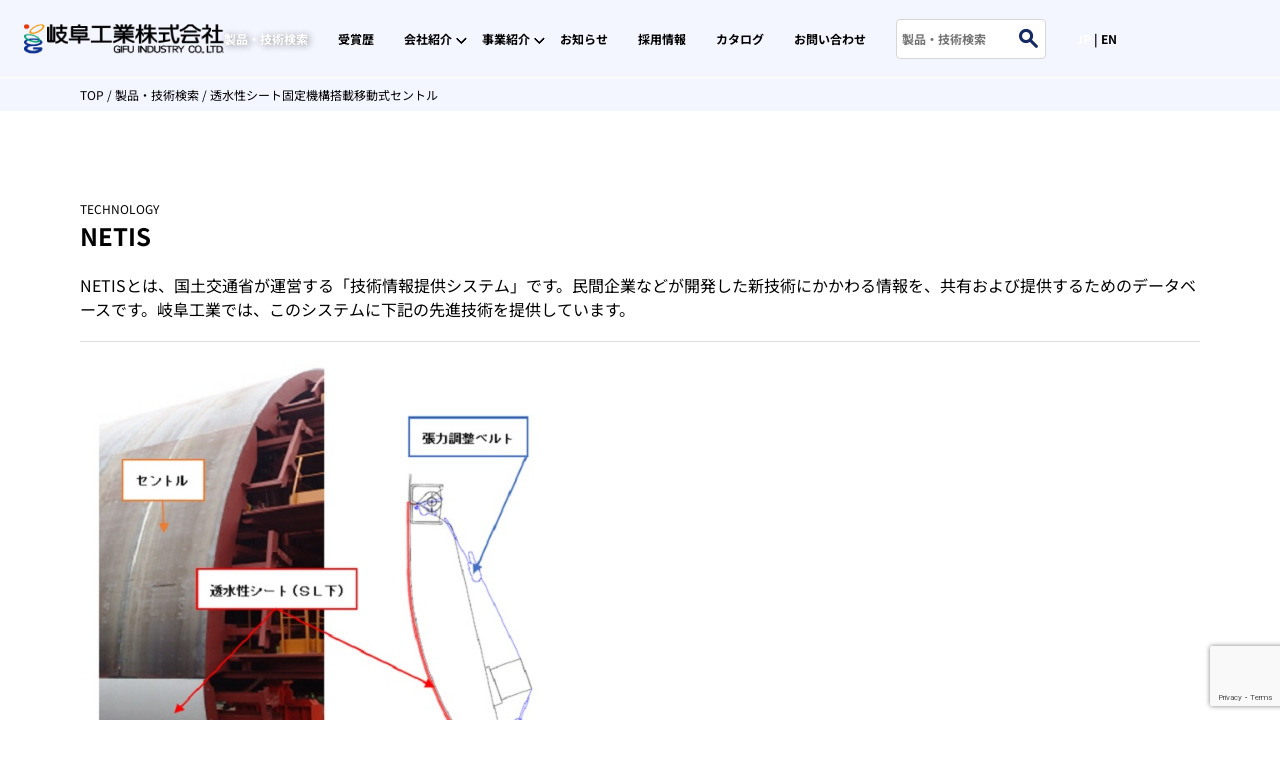

--- FILE ---
content_type: text/html; charset=UTF-8
request_url: https://www.gifukogyo.co.jp/product_tech/water-permeable-sheet/
body_size: 54362
content:
  <!DOCTYPE html>
<html lang="ja">
<head >
  <meta charset="UTF-8">
  <meta http-equiv="X-UA-Compatible" content="IE=edge"/>
  <meta name="viewport" content="width=device-width,initial-scale=1.0">
  <link rel="stylesheet" href="https://www.gifukogyo.co.jp/wp-content/themes/mytheme/assets/css/app.css">
  <link rel="icon" href="https://www.gifukogyo.co.jp/wp-content/themes/mytheme/images/favicon.png">
  <link rel="apple-touch-icon" href="https://www.gifukogyo.co.jp/wp-content/themes/mytheme/images/Webclip.png" />
  <link type="text/css" rel="stylesheet" href="https://www.gifukogyo.co.jp/wp-content/themes/mytheme/assets/css/lib/model.css"></link>
  <title>透水性シート固定機構搭載移動式セントル - 岐阜工業株式会社</title>

		<!-- All in One SEO 4.5.4 - aioseo.com -->
		<meta name="description" content="NETIS登録番号：" />
		<meta name="robots" content="max-image-preview:large" />
		<link rel="canonical" href="https://www.gifukogyo.co.jp/product_tech/water-permeable-sheet/" />
		<meta name="generator" content="All in One SEO (AIOSEO) 4.5.4" />
		<meta property="og:locale" content="ja_JP" />
		<meta property="og:site_name" content="岐阜工業株式会社 - 岐阜工業株式会社は、コンクリート型枠を主体としたトンネル工事用機械の設計・製作・販売を行う日本のトップ企業です。岐阜工業株式会社が提供する先進的な製品は、世界中の大規模プロジェクトに採用され、高い評価を得ています。" />
		<meta property="og:type" content="article" />
		<meta property="og:title" content="透水性シート固定機構搭載移動式セントル - 岐阜工業株式会社" />
		<meta property="og:description" content="NETIS登録番号：" />
		<meta property="og:url" content="https://www.gifukogyo.co.jp/product_tech/water-permeable-sheet/" />
		<meta property="og:image" content="https://www.gifukogyo.co.jp/wp-content/uploads/2024/03/CB-170006A.jpg" />
		<meta property="og:image:secure_url" content="https://www.gifukogyo.co.jp/wp-content/uploads/2024/03/CB-170006A.jpg" />
		<meta property="og:image:width" content="600" />
		<meta property="og:image:height" content="525" />
		<meta property="article:published_time" content="2024-09-24T07:30:57+00:00" />
		<meta property="article:modified_time" content="2024-09-25T01:02:32+00:00" />
		<meta name="twitter:card" content="summary_large_image" />
		<meta name="twitter:title" content="透水性シート固定機構搭載移動式セントル - 岐阜工業株式会社" />
		<meta name="twitter:description" content="NETIS登録番号：" />
		<meta name="twitter:image" content="https://www.gifukogyo.co.jp/wp-content/uploads/2024/03/CB-170006A.jpg" />
		<script type="application/ld+json" class="aioseo-schema">
			{"@context":"https:\/\/schema.org","@graph":[{"@type":"BreadcrumbList","@id":"https:\/\/www.gifukogyo.co.jp\/product_tech\/water-permeable-sheet\/#breadcrumblist","itemListElement":[{"@type":"ListItem","@id":"https:\/\/www.gifukogyo.co.jp\/#listItem","position":1,"name":"\u5bb6","item":"https:\/\/www.gifukogyo.co.jp\/","nextItem":"https:\/\/www.gifukogyo.co.jp\/product_tech\/water-permeable-sheet\/#listItem"},{"@type":"ListItem","@id":"https:\/\/www.gifukogyo.co.jp\/product_tech\/water-permeable-sheet\/#listItem","position":2,"name":"\u900f\u6c34\u6027\u30b7\u30fc\u30c8\u56fa\u5b9a\u6a5f\u69cb\u642d\u8f09\u79fb\u52d5\u5f0f\u30bb\u30f3\u30c8\u30eb","previousItem":"https:\/\/www.gifukogyo.co.jp\/#listItem"}]},{"@type":"Organization","@id":"https:\/\/www.gifukogyo.co.jp\/#organization","name":"\u5c90\u961c\u5de5\u696d\u682a\u5f0f\u4f1a\u793e","url":"https:\/\/www.gifukogyo.co.jp\/","logo":{"@type":"ImageObject","url":"https:\/\/www.gifukogyo.co.jp\/wp-content\/uploads\/2023\/04\/logo.png","@id":"https:\/\/www.gifukogyo.co.jp\/product_tech\/water-permeable-sheet\/#organizationLogo","width":296,"height":48},"image":{"@id":"https:\/\/www.gifukogyo.co.jp\/#organizationLogo"}},{"@type":"WebPage","@id":"https:\/\/www.gifukogyo.co.jp\/product_tech\/water-permeable-sheet\/#webpage","url":"https:\/\/www.gifukogyo.co.jp\/product_tech\/water-permeable-sheet\/","name":"\u900f\u6c34\u6027\u30b7\u30fc\u30c8\u56fa\u5b9a\u6a5f\u69cb\u642d\u8f09\u79fb\u52d5\u5f0f\u30bb\u30f3\u30c8\u30eb - \u5c90\u961c\u5de5\u696d\u682a\u5f0f\u4f1a\u793e","description":"NETIS\u767b\u9332\u756a\u53f7\uff1a","inLanguage":"ja","isPartOf":{"@id":"https:\/\/www.gifukogyo.co.jp\/#website"},"breadcrumb":{"@id":"https:\/\/www.gifukogyo.co.jp\/product_tech\/water-permeable-sheet\/#breadcrumblist"},"image":{"@type":"ImageObject","url":"https:\/\/www.gifukogyo.co.jp\/wp-content\/uploads\/2024\/03\/CB-170006A.jpg","@id":"https:\/\/www.gifukogyo.co.jp\/product_tech\/water-permeable-sheet\/#mainImage","width":600,"height":525},"primaryImageOfPage":{"@id":"https:\/\/www.gifukogyo.co.jp\/product_tech\/water-permeable-sheet\/#mainImage"},"datePublished":"2024-09-24T16:30:57+09:00","dateModified":"2024-09-25T10:02:32+09:00"},{"@type":"WebSite","@id":"https:\/\/www.gifukogyo.co.jp\/#website","url":"https:\/\/www.gifukogyo.co.jp\/","name":"admin","description":"\u5c90\u961c\u5de5\u696d\u682a\u5f0f\u4f1a\u793e\u306f\u3001\u30b3\u30f3\u30af\u30ea\u30fc\u30c8\u578b\u67a0\u3092\u4e3b\u4f53\u3068\u3057\u305f\u30c8\u30f3\u30cd\u30eb\u5de5\u4e8b\u7528\u6a5f\u68b0\u306e\u8a2d\u8a08\u30fb\u88fd\u4f5c\u30fb\u8ca9\u58f2\u3092\u884c\u3046\u65e5\u672c\u306e\u30c8\u30c3\u30d7\u4f01\u696d\u3067\u3059\u3002\u5c90\u961c\u5de5\u696d\u682a\u5f0f\u4f1a\u793e\u304c\u63d0\u4f9b\u3059\u308b\u5148\u9032\u7684\u306a\u88fd\u54c1\u306f\u3001\u4e16\u754c\u4e2d\u306e\u5927\u898f\u6a21\u30d7\u30ed\u30b8\u30a7\u30af\u30c8\u306b\u63a1\u7528\u3055\u308c\u3001\u9ad8\u3044\u8a55\u4fa1\u3092\u5f97\u3066\u3044\u307e\u3059\u3002","inLanguage":"ja","publisher":{"@id":"https:\/\/www.gifukogyo.co.jp\/#organization"}}]}
		</script>
		<!-- All in One SEO -->

<link rel='stylesheet' id='wp-block-library-css' href='https://www.gifukogyo.co.jp/wp-includes/css/dist/block-library/style.min.css?ver=6.4.7'  media='all' />
<style id='classic-theme-styles-inline-css' type='text/css'>
/*! This file is auto-generated */
.wp-block-button__link{color:#fff;background-color:#32373c;border-radius:9999px;box-shadow:none;text-decoration:none;padding:calc(.667em + 2px) calc(1.333em + 2px);font-size:1.125em}.wp-block-file__button{background:#32373c;color:#fff;text-decoration:none}
</style>
<style id='global-styles-inline-css' type='text/css'>
body{--wp--preset--color--black: #000000;--wp--preset--color--cyan-bluish-gray: #abb8c3;--wp--preset--color--white: #ffffff;--wp--preset--color--pale-pink: #f78da7;--wp--preset--color--vivid-red: #cf2e2e;--wp--preset--color--luminous-vivid-orange: #ff6900;--wp--preset--color--luminous-vivid-amber: #fcb900;--wp--preset--color--light-green-cyan: #7bdcb5;--wp--preset--color--vivid-green-cyan: #00d084;--wp--preset--color--pale-cyan-blue: #8ed1fc;--wp--preset--color--vivid-cyan-blue: #0693e3;--wp--preset--color--vivid-purple: #9b51e0;--wp--preset--gradient--vivid-cyan-blue-to-vivid-purple: linear-gradient(135deg,rgba(6,147,227,1) 0%,rgb(155,81,224) 100%);--wp--preset--gradient--light-green-cyan-to-vivid-green-cyan: linear-gradient(135deg,rgb(122,220,180) 0%,rgb(0,208,130) 100%);--wp--preset--gradient--luminous-vivid-amber-to-luminous-vivid-orange: linear-gradient(135deg,rgba(252,185,0,1) 0%,rgba(255,105,0,1) 100%);--wp--preset--gradient--luminous-vivid-orange-to-vivid-red: linear-gradient(135deg,rgba(255,105,0,1) 0%,rgb(207,46,46) 100%);--wp--preset--gradient--very-light-gray-to-cyan-bluish-gray: linear-gradient(135deg,rgb(238,238,238) 0%,rgb(169,184,195) 100%);--wp--preset--gradient--cool-to-warm-spectrum: linear-gradient(135deg,rgb(74,234,220) 0%,rgb(151,120,209) 20%,rgb(207,42,186) 40%,rgb(238,44,130) 60%,rgb(251,105,98) 80%,rgb(254,248,76) 100%);--wp--preset--gradient--blush-light-purple: linear-gradient(135deg,rgb(255,206,236) 0%,rgb(152,150,240) 100%);--wp--preset--gradient--blush-bordeaux: linear-gradient(135deg,rgb(254,205,165) 0%,rgb(254,45,45) 50%,rgb(107,0,62) 100%);--wp--preset--gradient--luminous-dusk: linear-gradient(135deg,rgb(255,203,112) 0%,rgb(199,81,192) 50%,rgb(65,88,208) 100%);--wp--preset--gradient--pale-ocean: linear-gradient(135deg,rgb(255,245,203) 0%,rgb(182,227,212) 50%,rgb(51,167,181) 100%);--wp--preset--gradient--electric-grass: linear-gradient(135deg,rgb(202,248,128) 0%,rgb(113,206,126) 100%);--wp--preset--gradient--midnight: linear-gradient(135deg,rgb(2,3,129) 0%,rgb(40,116,252) 100%);--wp--preset--font-size--small: 13px;--wp--preset--font-size--medium: 20px;--wp--preset--font-size--large: 36px;--wp--preset--font-size--x-large: 42px;--wp--preset--spacing--20: 0.44rem;--wp--preset--spacing--30: 0.67rem;--wp--preset--spacing--40: 1rem;--wp--preset--spacing--50: 1.5rem;--wp--preset--spacing--60: 2.25rem;--wp--preset--spacing--70: 3.38rem;--wp--preset--spacing--80: 5.06rem;--wp--preset--shadow--natural: 6px 6px 9px rgba(0, 0, 0, 0.2);--wp--preset--shadow--deep: 12px 12px 50px rgba(0, 0, 0, 0.4);--wp--preset--shadow--sharp: 6px 6px 0px rgba(0, 0, 0, 0.2);--wp--preset--shadow--outlined: 6px 6px 0px -3px rgba(255, 255, 255, 1), 6px 6px rgba(0, 0, 0, 1);--wp--preset--shadow--crisp: 6px 6px 0px rgba(0, 0, 0, 1);}:where(.is-layout-flex){gap: 0.5em;}:where(.is-layout-grid){gap: 0.5em;}body .is-layout-flow > .alignleft{float: left;margin-inline-start: 0;margin-inline-end: 2em;}body .is-layout-flow > .alignright{float: right;margin-inline-start: 2em;margin-inline-end: 0;}body .is-layout-flow > .aligncenter{margin-left: auto !important;margin-right: auto !important;}body .is-layout-constrained > .alignleft{float: left;margin-inline-start: 0;margin-inline-end: 2em;}body .is-layout-constrained > .alignright{float: right;margin-inline-start: 2em;margin-inline-end: 0;}body .is-layout-constrained > .aligncenter{margin-left: auto !important;margin-right: auto !important;}body .is-layout-constrained > :where(:not(.alignleft):not(.alignright):not(.alignfull)){max-width: var(--wp--style--global--content-size);margin-left: auto !important;margin-right: auto !important;}body .is-layout-constrained > .alignwide{max-width: var(--wp--style--global--wide-size);}body .is-layout-flex{display: flex;}body .is-layout-flex{flex-wrap: wrap;align-items: center;}body .is-layout-flex > *{margin: 0;}body .is-layout-grid{display: grid;}body .is-layout-grid > *{margin: 0;}:where(.wp-block-columns.is-layout-flex){gap: 2em;}:where(.wp-block-columns.is-layout-grid){gap: 2em;}:where(.wp-block-post-template.is-layout-flex){gap: 1.25em;}:where(.wp-block-post-template.is-layout-grid){gap: 1.25em;}.has-black-color{color: var(--wp--preset--color--black) !important;}.has-cyan-bluish-gray-color{color: var(--wp--preset--color--cyan-bluish-gray) !important;}.has-white-color{color: var(--wp--preset--color--white) !important;}.has-pale-pink-color{color: var(--wp--preset--color--pale-pink) !important;}.has-vivid-red-color{color: var(--wp--preset--color--vivid-red) !important;}.has-luminous-vivid-orange-color{color: var(--wp--preset--color--luminous-vivid-orange) !important;}.has-luminous-vivid-amber-color{color: var(--wp--preset--color--luminous-vivid-amber) !important;}.has-light-green-cyan-color{color: var(--wp--preset--color--light-green-cyan) !important;}.has-vivid-green-cyan-color{color: var(--wp--preset--color--vivid-green-cyan) !important;}.has-pale-cyan-blue-color{color: var(--wp--preset--color--pale-cyan-blue) !important;}.has-vivid-cyan-blue-color{color: var(--wp--preset--color--vivid-cyan-blue) !important;}.has-vivid-purple-color{color: var(--wp--preset--color--vivid-purple) !important;}.has-black-background-color{background-color: var(--wp--preset--color--black) !important;}.has-cyan-bluish-gray-background-color{background-color: var(--wp--preset--color--cyan-bluish-gray) !important;}.has-white-background-color{background-color: var(--wp--preset--color--white) !important;}.has-pale-pink-background-color{background-color: var(--wp--preset--color--pale-pink) !important;}.has-vivid-red-background-color{background-color: var(--wp--preset--color--vivid-red) !important;}.has-luminous-vivid-orange-background-color{background-color: var(--wp--preset--color--luminous-vivid-orange) !important;}.has-luminous-vivid-amber-background-color{background-color: var(--wp--preset--color--luminous-vivid-amber) !important;}.has-light-green-cyan-background-color{background-color: var(--wp--preset--color--light-green-cyan) !important;}.has-vivid-green-cyan-background-color{background-color: var(--wp--preset--color--vivid-green-cyan) !important;}.has-pale-cyan-blue-background-color{background-color: var(--wp--preset--color--pale-cyan-blue) !important;}.has-vivid-cyan-blue-background-color{background-color: var(--wp--preset--color--vivid-cyan-blue) !important;}.has-vivid-purple-background-color{background-color: var(--wp--preset--color--vivid-purple) !important;}.has-black-border-color{border-color: var(--wp--preset--color--black) !important;}.has-cyan-bluish-gray-border-color{border-color: var(--wp--preset--color--cyan-bluish-gray) !important;}.has-white-border-color{border-color: var(--wp--preset--color--white) !important;}.has-pale-pink-border-color{border-color: var(--wp--preset--color--pale-pink) !important;}.has-vivid-red-border-color{border-color: var(--wp--preset--color--vivid-red) !important;}.has-luminous-vivid-orange-border-color{border-color: var(--wp--preset--color--luminous-vivid-orange) !important;}.has-luminous-vivid-amber-border-color{border-color: var(--wp--preset--color--luminous-vivid-amber) !important;}.has-light-green-cyan-border-color{border-color: var(--wp--preset--color--light-green-cyan) !important;}.has-vivid-green-cyan-border-color{border-color: var(--wp--preset--color--vivid-green-cyan) !important;}.has-pale-cyan-blue-border-color{border-color: var(--wp--preset--color--pale-cyan-blue) !important;}.has-vivid-cyan-blue-border-color{border-color: var(--wp--preset--color--vivid-cyan-blue) !important;}.has-vivid-purple-border-color{border-color: var(--wp--preset--color--vivid-purple) !important;}.has-vivid-cyan-blue-to-vivid-purple-gradient-background{background: var(--wp--preset--gradient--vivid-cyan-blue-to-vivid-purple) !important;}.has-light-green-cyan-to-vivid-green-cyan-gradient-background{background: var(--wp--preset--gradient--light-green-cyan-to-vivid-green-cyan) !important;}.has-luminous-vivid-amber-to-luminous-vivid-orange-gradient-background{background: var(--wp--preset--gradient--luminous-vivid-amber-to-luminous-vivid-orange) !important;}.has-luminous-vivid-orange-to-vivid-red-gradient-background{background: var(--wp--preset--gradient--luminous-vivid-orange-to-vivid-red) !important;}.has-very-light-gray-to-cyan-bluish-gray-gradient-background{background: var(--wp--preset--gradient--very-light-gray-to-cyan-bluish-gray) !important;}.has-cool-to-warm-spectrum-gradient-background{background: var(--wp--preset--gradient--cool-to-warm-spectrum) !important;}.has-blush-light-purple-gradient-background{background: var(--wp--preset--gradient--blush-light-purple) !important;}.has-blush-bordeaux-gradient-background{background: var(--wp--preset--gradient--blush-bordeaux) !important;}.has-luminous-dusk-gradient-background{background: var(--wp--preset--gradient--luminous-dusk) !important;}.has-pale-ocean-gradient-background{background: var(--wp--preset--gradient--pale-ocean) !important;}.has-electric-grass-gradient-background{background: var(--wp--preset--gradient--electric-grass) !important;}.has-midnight-gradient-background{background: var(--wp--preset--gradient--midnight) !important;}.has-small-font-size{font-size: var(--wp--preset--font-size--small) !important;}.has-medium-font-size{font-size: var(--wp--preset--font-size--medium) !important;}.has-large-font-size{font-size: var(--wp--preset--font-size--large) !important;}.has-x-large-font-size{font-size: var(--wp--preset--font-size--x-large) !important;}
.wp-block-navigation a:where(:not(.wp-element-button)){color: inherit;}
:where(.wp-block-post-template.is-layout-flex){gap: 1.25em;}:where(.wp-block-post-template.is-layout-grid){gap: 1.25em;}
:where(.wp-block-columns.is-layout-flex){gap: 2em;}:where(.wp-block-columns.is-layout-grid){gap: 2em;}
.wp-block-pullquote{font-size: 1.5em;line-height: 1.6;}
</style>
<link rel='stylesheet' id='contact-form-7-css' href='https://www.gifukogyo.co.jp/wp-content/plugins/contact-form-7/includes/css/styles.css?ver=5.8.6'  media='all' />
<link rel='stylesheet' id='cf7msm_styles-css' href='https://www.gifukogyo.co.jp/wp-content/plugins/contact-form-7-multi-step-module/resources/cf7msm.css?ver=4.3.1'  media='all' />
<link rel='stylesheet' id='crp-public-css' href='https://www.gifukogyo.co.jp/wp-content/plugins/custom-related-posts/dist/public.css?ver=1.7.2'  media='all' />
<link rel='stylesheet' id='searchandfilter-css' href='https://www.gifukogyo.co.jp/wp-content/plugins/search-filter/style.css?ver=1'  media='all' />
<script  src="https://www.gifukogyo.co.jp/wp-includes/js/jquery/jquery.min.js?ver=3.7.1" id="jquery-core-js"></script>
<script  src="https://www.gifukogyo.co.jp/wp-includes/js/jquery/jquery-migrate.min.js?ver=3.4.1" id="jquery-migrate-js"></script>
<link rel="https://api.w.org/" href="https://www.gifukogyo.co.jp/wp-json/" /><link rel="alternate" type="application/json" href="https://www.gifukogyo.co.jp/wp-json/wp/v2/product_tech/802" /><link rel="EditURI" type="application/rsd+xml" title="RSD" href="https://www.gifukogyo.co.jp/xmlrpc.php?rsd" />
<meta name="generator" content="WordPress 6.4.7" />
<link rel='shortlink' href='https://www.gifukogyo.co.jp/?p=802' />
<link rel="alternate" type="application/json+oembed" href="https://www.gifukogyo.co.jp/wp-json/oembed/1.0/embed?url=https%3A%2F%2Fwww.gifukogyo.co.jp%2Fproduct_tech%2Fwater-permeable-sheet%2F" />
<link rel="alternate" type="text/xml+oembed" href="https://www.gifukogyo.co.jp/wp-json/oembed/1.0/embed?url=https%3A%2F%2Fwww.gifukogyo.co.jp%2Fproduct_tech%2Fwater-permeable-sheet%2F&#038;format=xml" />
  <!-- Global site tag (gtag.js) - Google Analytics -->
  <script async src="https://www.googletagmanager.com/gtag/js?id=G-9X1KCZGEHS"></script>
  <script>
         window.dataLayer = window.dataLayer || [];
         function gtag(){dataLayer.push(arguments);}
         gtag('js', new Date());
         gtag('config', 'G-9X1KCZGEHS');
  </script>
  <!-- ↑Global site tag (gtag.js) - Google Analytics -->
</head>
<body>
  <div class="u-hidden-sp">
  <div class="p-header">
    <div class="p-header__wrap">
      <div class="p-header__home">
        <a href="https://www.gifukogyo.co.jp">
          <img class="p-header__homeImg" src="https://www.gifukogyo.co.jp/wp-content/themes/mytheme/images/logo.png" alt="ロゴ">
        </a>
      </div>
      <ul class="p-header__list">
        <li class="p-header__item current-gray">
          <a class="c-arrow" href="https://www.gifukogyo.co.jp/producttech/">製品・技術検索</a>
        </li>
        <li class="p-header__item " data-item="result">
          <!-- アコーディオン用 -->
          <!-- <a class="c-arrow__bottom p-header__pointNone  " >実績</a> -->
          <a class="p-header__pointNone  " href="https://www.gifukogyo.co.jp/awards/" >受賞歴</a>
        </li>
        <li class="p-header__item " data-item="company">
          <a class="c-arrow__bottom "  href="https://www.gifukogyo.co.jp/company-information/">会社紹介</a>
        </li>
        <li class="p-header__item " data-item="project">
          <a class="c-arrow__bottom "  href="https://www.gifukogyo.co.jp/project/">事業紹介</a>
        </li>
        <li class="p-header__item ">
          <a href="https://www.gifukogyo.co.jp/news/">お知らせ</a>
        </li>
        <li class="p-header__item ">
          <a  class="p-header__link" href="https://www.gifukogyo.co.jp/recruit/">採用情報</a>
        </li>
        <li class="p-header__item ">
          <a href="https://www.gifukogyo.co.jp/catalog/">カタログ</a>
        </li>
        <li class="p-header__item ">
          <a href="https://www.gifukogyo.co.jp/contact/">お問い合わせ</a>
        </li>
        <li class="p-header__search">
          
				<form action="" method="post" class="searchandfilter p-header__form">
					<div><input type="hidden" name="ofpost_types[]" value="product_tech" /><ul><li><input type="text" name="ofsearch" placeholder="製品・技術検索" value=""></li><li><select  name='ofproducttech' id='ofproducttech' class='postform'>
	<option value='0' selected='selected'>製品/技術一覧</option>
	<option class="level-0" value="26">全て</option>
	<option class="level-0" value="23">製品</option>
	<option class="level-0" value="25">技術</option>
	<option class="level-0" value="57">オプション</option>
</select>
<input type="hidden" name="ofproducttech_operator" value="and" /></li><li><input type="hidden" name="ofsubmitted" value="1"><input type="submit" value="検索"></li></ul></div></form>        </li>
        <li style="cursor:pointer;padding-left:30px">
          <span style="color: white;">JP</span> | <a href="https://www.gifukogyo.co.jp/en/" style="color: black;">EN</a>        </li>
      </ul>
    </div>
    <!-- <div class="p-header__listSub" data-drop="result">
      <ul class="p-header__dropList">
        <li class="page-item">
          <a href="https://www.gifukogyo.co.jp/awards/">受賞歴</a>
        </li>
        <li class="page-item">
          <a href="https://www.gifukogyo.co.jp/result/">納入実績</a>
        </li>
      </ul>
    </div> -->
    <div class="p-header__listSub" data-drop="company">
      <ul class="p-header__dropList" >
        <li class="page_item page-item-256"><a href="https://www.gifukogyo.co.jp/company-information/history/">沿革</a></li>
<li class="page_item page-item-24"><a href="https://www.gifukogyo.co.jp/company-information/corporate-philosophy/">企業理念</a></li>
<li class="page_item page-item-22"><a href="https://www.gifukogyo.co.jp/company-information/outline/">会社概要</a></li>
<li class="page_item page-item-18"><a href="https://www.gifukogyo.co.jp/company-information/access/">事業所一覧</a></li>
      </ul>
    </div>
    <div class="p-header__listSub" data-drop="project">
      <ul class="p-header__dropList" >
                <li class="page_item page-item-36"><a href="https://www.gifukogyo.co.jp/project/develop/">開発力</a></li>
<li class="page_item page-item-34"><a href="https://www.gifukogyo.co.jp/project/technical/">技術力</a></li>
<li class="page_item page-item-30"><a href="https://www.gifukogyo.co.jp/project/professional-manpower/">人材力</a></li>
<li class="page_item page-item-744"><a href="https://www.gifukogyo.co.jp/project/option/">オプション</a></li>
              </ul>
    </div>

          <div class="c-topicList" typeof="BreadcrumbList" vocab="https://schema.org/">
        <!-- Breadcrumb NavXT 7.2.0 -->
<span property="itemListElement" typeof="ListItem"><a property="item" typeof="WebPage" title="Go to 岐阜工業株式会社." href="https://www.gifukogyo.co.jp" class="home" ><span property="name">TOP</span></a><meta property="position" content="1"></span>&nbsp;/&nbsp;<span property="itemListElement" typeof="ListItem"><a property="item" typeof="WebPage" title="製品・技術検索へ移動する" href="https://www.gifukogyo.co.jp/product_tech/" class="archive post-product_tech-archive" ><span property="name">製品・技術検索</span></a><meta property="position" content="2"></span>&nbsp;/&nbsp;<span property="itemListElement" typeof="ListItem"><a property="item" typeof="WebPage" title="透水性シート固定機構搭載移動式セントルへ移動する" href="https://www.gifukogyo.co.jp/product_tech/water-permeable-sheet/" class="post post-product_tech current-item" aria-current="page"><span property="name">透水性シート固定機構搭載移動式セントル</span></a><meta property="position" content="3"></span>      </div>
      </div>
</div>

<!-- ☆☆☆☆☆☆☆☆☆☆☆☆☆☆☆ -->
<!-- SP用 -->
<div class="u-hidden-pc">
  <div class="p-header">
    <div class="p-header__wrap">
      <div class="p-header__btn">
        <img class="p-header__btnIcon" src="https://www.gifukogyo.co.jp/wp-content/themes/mytheme/images/humburger-menu.svg" alt="">
      </div>
      <ul class="p-header__spList">
        <li class="p-header__item">
          <a href="https://www.gifukogyo.co.jp">TOP</a>
        </li>
        <li class="p-header__item">
          <a href="https://www.gifukogyo.co.jp/producttech/">製品・技術検索</a>
        </li>
        <!-- アコーディオン用 -->
        <!-- <li class="p-header__item" data-item="result">
          <a class="c-arrow__bottom p-header__pointNone" data-drop="result">実績</a>
          <div class="p-header__listSub" data-drop="result">
            <ul class="p-header__dropList">
              <li class="page_item">
                <a href="https://www.gifukogyo.co.jp/awards/">受賞歴</a>
              </li>
              <li class="page_item">
                <a href="https://www.gifukogyo.co.jp/result/">納入実績</a>
              </li>
            </ul>
          </div>
        </li> -->
        <li class="p-header__item">
          <a href="https://www.gifukogyo.co.jp/awards/">受賞歴</a>
        </li>
        <li class="p-header__item" data-item="company">
          <a class="c-arrow__bottom" data-drop="company" href="https://www.gifukogyo.co.jp/company-information/">会社紹介</a>
          <div class="p-header__listSub" data-drop="company">
            <ul class="p-header__dropList" >
              <li class="page_item page-item-256"><a href="https://www.gifukogyo.co.jp/company-information/history/">沿革</a></li>
<li class="page_item page-item-24"><a href="https://www.gifukogyo.co.jp/company-information/corporate-philosophy/">企業理念</a></li>
<li class="page_item page-item-22"><a href="https://www.gifukogyo.co.jp/company-information/outline/">会社概要</a></li>
<li class="page_item page-item-18"><a href="https://www.gifukogyo.co.jp/company-information/access/">事業所一覧</a></li>
            </ul>
          </div>
        </li>
        <li class="p-header__item" data-item="project">
          <a class="c-arrow__bottom" data-drop="project" href="https://www.gifukogyo.co.jp/project/">事業紹介</a>
          <div class="p-header__listSub" data-drop="project">
            <ul class="p-header__dropList" >
                            <li class="page_item page-item-744"><a href="https://www.gifukogyo.co.jp/project/option/">オプション</a></li>
<li class="page_item page-item-36"><a href="https://www.gifukogyo.co.jp/project/develop/">開発力</a></li>
<li class="page_item page-item-34"><a href="https://www.gifukogyo.co.jp/project/technical/">技術力</a></li>
<li class="page_item page-item-30"><a href="https://www.gifukogyo.co.jp/project/professional-manpower/">人材力</a></li>
                          </ul>
          </div>
        </li>
        <li class="p-header__item">
          <a href="https://www.gifukogyo.co.jp/news/">お知らせ</a>
        </li>
        <li class="p-header__item">
          <a  class="p-header__link" href="https://www.gifukogyo.co.jp/recruit/">採用情報</a>
        </li>
        <li class="p-header__item ">
          <a href="https://www.gifukogyo.co.jp/catalog/">カタログ</a>
        </li>
        <li class="p-header__item">
          <a href="https://www.gifukogyo.co.jp/contact/">お問い合わせ</a>
        </li>
        <li style="cursor:pointer;padding-top:30px">
          <span style="color: gray;">JP</span> | <a href="https://www.gifukogyo.co.jp/en/" style="color: white;">EN</a>        </li>
      </ul>
      <div class="p-header__home">
        <a href="https://www.gifukogyo.co.jp">
          <img class="p-header__homeImg" src="https://www.gifukogyo.co.jp/wp-content/themes/mytheme/images/logo.png" alt="ロゴ">
        </a>
      </div>
      <div class="p-header__openIcon"></div>
      <div class="p-header__searchMenu">
        <div class="p-header__searchWrap">
          <div class="p-header__closeIcon"></div>
          <div class="p-header__searchTxt" >製品名を検索</div>
          <div class="p-header__search">
            
				<form action="" method="post" class="searchandfilter p-header__form">
					<div><input type="hidden" name="ofpost_types[]" value="product_tech" /><ul><li><input type="text" name="ofsearch" placeholder="製品・技術検索" value=""></li><li><select  name='ofproducttech' id='ofproducttech' class='postform'>
	<option value='0' selected='selected'>製品/技術一覧</option>
	<option class="level-0" value="26">全て</option>
	<option class="level-0" value="23">製品</option>
	<option class="level-0" value="25">技術</option>
	<option class="level-0" value="57">オプション</option>
</select>
<input type="hidden" name="ofproducttech_operator" value="and" /></li><li><input type="hidden" name="ofsubmitted" value="1"><input type="submit" value="検索"></li></ul></div></form>          </div>
        </div>
      </div>
    </div>
  </div>
</div>

<div class="l-wrap"><div class="p-productTech">
  <div class="p-productTech__wrap">
    <div class="p-productTech__ttl jsc-elem-fadeIn">
      <p class="p-productTech__list__ttl">TECHNOLOGY</p>
      <h1>NETIS</h1><p>NETISとは、国土交通省が運営する「技術情報提供システム」です。民間企業などが開発した新技術にかかわる情報を、共有および提供するためのデータベースです。岐阜工業では、このシステムに下記の先進技術を提供しています。</p>    </div>
    <div class="p-productTech__content">
                        <div class="p-productTech__thumbnail jsc-elem-fadeIn">
                          <img class="p-productTech__thumbnailImg" src="https://www.gifukogyo.co.jp/wp-content/uploads/2024/03/CB-170006A.jpg" />
                      </div>
          <div class="p-productTech__txt jsc-elem-fadeIn" style="width: 100%;">
            <div class="p-productTech__txt">
              <p style="display: none;">&lt;b&gt;NETIS登録番号：&lt;/b&gt;&lt;a href=&quot;https://www.netis.mlit.go.jp/netis/pubsearch/details?regNo=CB-170006%20&quot; target=&quot;_blank&quot; rel=&quot;noopener noreferrer&quot;&gt; &lt;font color=&quot;#3399FF&quot;&gt;&lt;u&gt;CB-170006-A&lt;/u&gt;&lt;/font&gt;&lt;/a&gt; &lt;br&gt; &lt;br&gt; &lt;b&gt;要約：&lt;/b&gt; &lt;br&gt; 本技術は透水性シートをインバートフォームに固定する機構を搭載したセントルです。&lt;br&gt; 本技術の活用により、打設時に発生する余剰水や気泡を排出させることで、トンネル構造上強度が必要な二次覆工コンクリートSL下の表面の緻密性が上がり、表面強度向上が期待できます。&lt;br&gt; &lt;br&gt; &lt;img src=&quot;https://www.gifukogyo.co.jp/wp-content/uploads/2024/03/CB-170006A.jpg&quot; style=&quot;width:60%; margin-left:100px;&quot;&gt;&lt;br&gt; &lt;br&gt; &lt;b&gt;概要：&lt;/b&gt; &lt;br&gt; ①&lt;u&gt;何について何をする技術なのか？&lt;/u&gt; &lt;br&gt;・二次覆工コンクリートSL下の表面の緻密性を上げ、表面強度を向上させる為、専用の透水性シートをインバートフォームに固定する機構を搭載したセントルです。&lt;br&gt; &lt;br&gt; ②&lt;u&gt;従来はどのような技術で対応していたのか？&lt;/u&gt; &lt;br&gt; ・従来はセントルに透水性シートを固定する機構は無く、両面テープ等で固定するしかありませんでした。&lt;br&gt;よって、透水性シート固定時にシワやノビが発生しました。&lt;br&gt; ・セントルは鋼製型枠の為、木製型枠のように釘等で透水性シートを固定する事は不可能です。&lt;br&gt;&lt;br&gt; ③&lt;u&gt;公共工事のどこに適用できるのか？&lt;/u&gt; &lt;br&gt;・トンネル工の二次覆工&lt;br&gt; &lt;br&gt; &lt;b&gt;新規性及び期待される効果：&lt;/b&gt;&lt;br&gt; ①&lt;u&gt;どこに新規性があるのか？&lt;/u&gt;(従来技術と比較して何を改善したのか？)&lt;br&gt; ・従来はセントルに透水性シートを固定する機構はなく、両面テープ等で張り付けていましたが、専用の透水性シートを固定できる機構をセントルに装備しました。&lt;br&gt; ・張力調整ベルトを用いて、透水性シートをフォーム表面に密着させ、シワやヨジレの発生を防ぎました。&lt;br&gt; &lt;br&gt; ②&lt;u&gt;期待される効果は？&lt;/u&gt;(新技術活用のメリットは？)&lt;br&gt; ・透水性シートセット作業が簡素化し、施工性が向上します。&lt;br&gt; ・二次覆工コンクリートSL下の表面の密実性と水密性の向上及びあばた等の初期欠陥の低減により、仕上がり面の美観が向上します。&lt;br&gt; &lt;br&gt; &lt;b&gt;お問い合わせ先：&lt;/b&gt;　&lt;a href=&quot;https://www.gifukogyo.co.jp/contact/&quot; target=&quot;_blank&quot; rel=&quot;noopener noreferrer&quot;&gt; &lt;font color=&quot;#3399FF&quot;&gt;&lt;u&gt;お問い合わせフォーム&lt;/u&gt;&lt;/font&gt;&lt;/a&gt;　／　 電話：&lt;a href=&quot;tel:0582571001&quot; target=&quot;_blank&quot; rel=&quot;noopener noreferrer&quot;&gt; &lt;font color=&quot;#3399FF&quot;&gt;&lt;u&gt;058-257-1001&lt;/u&gt;&lt;/font&gt;&lt;/a&gt; 透水性シート固定機構搭載移動式セントル </p>
            </div>
            <!-- バリエーション -->
            <div class="p-productTech__variation">
              <h2>技術の詳細をもっと見る</h2><ul class="p-productTech__variationList"><li class="p-productTech__variationImg"><a href="https://www.gifukogyo.co.jp/product_tech/sensor_vibrator/"><img width="150" height="150" src="https://www.gifukogyo.co.jp/wp-content/uploads/2025/01/KK-240105A-150x150.jpg" class="attachment-thumbnail size-thumbnail wp-post-image" alt="" decoding="async" /></a></li><li class="p-productTech__variationImg"><a href="https://www.gifukogyo.co.jp/product_tech/tunnel%e2%80%97inspection%e2%80%97platform/"><img width="150" height="150" src="https://www.gifukogyo.co.jp/wp-content/uploads/2024/09/KK-240066A-150x150.jpg" class="attachment-thumbnail size-thumbnail wp-post-image" alt="" decoding="async" /></a></li><li class="p-productTech__variationImg"><a href="https://www.gifukogyo.co.jp/product_tech/3way_changer/"><img width="150" height="150" src="https://www.gifukogyo.co.jp/wp-content/uploads/2023/09/油圧式コンクリート配管切替装置「３Wayチェンジャー」01-150x150.jpg" class="attachment-thumbnail size-thumbnail wp-post-image" alt="" decoding="async" /></a></li><li class="p-productTech__variationImg"><a href="https://www.gifukogyo.co.jp/product_tech/automatic-formwork/"><img width="150" height="150" src="https://www.gifukogyo.co.jp/wp-content/uploads/2024/03/KT-220209A-150x150.jpg" class="attachment-thumbnail size-thumbnail wp-post-image" alt="" decoding="async" loading="lazy" /></a></li><li class="p-productTech__variationImg"><a href="https://www.gifukogyo.co.jp/product_tech/automatic_level_adjustment_device/"><img width="150" height="150" src="https://www.gifukogyo.co.jp/wp-content/uploads/2023/09/天フォームの自動レベル調整装置01-150x150.jpg" class="attachment-thumbnail size-thumbnail wp-post-image" alt="" decoding="async" loading="lazy" /></a></li><li class="p-productTech__variationImg"><a href="https://www.gifukogyo.co.jp/product_tech/automatic-placement/"><img width="150" height="150" src="https://www.gifukogyo.co.jp/wp-content/uploads/2023/05/KT-220242A_00-150x150.jpg" class="attachment-thumbnail size-thumbnail wp-post-image" alt="" decoding="async" loading="lazy" /></a></li><li class="p-productTech__variationImg"><a href="https://www.gifukogyo.co.jp/product_tech/rail%e2%80%97feeder_for_center/"><img width="150" height="150" src="https://www.gifukogyo.co.jp/wp-content/uploads/2023/09/セントル用レール送り装置01-150x150.jpg" class="attachment-thumbnail size-thumbnail wp-post-image" alt="" decoding="async" loading="lazy" /></a></li><li class="p-productTech__variationImg"><a href="https://www.gifukogyo.co.jp/product_tech/rail_walker_system/"><img width="150" height="150" src="https://www.gifukogyo.co.jp/wp-content/uploads/2024/08/トンネル工事用作業台車レール移動システム「Rail-Walker-System」01-1-150x150.jpg" class="attachment-thumbnail size-thumbnail wp-post-image" alt="" decoding="async" loading="lazy" /></a></li><li class="p-productTech__variationImg"><a href="https://www.gifukogyo.co.jp/product_tech/heating-element-sheet/"><img width="150" height="150" src="https://www.gifukogyo.co.jp/wp-content/uploads/2024/03/KK-180004A_00-150x150.jpg" class="attachment-thumbnail size-thumbnail wp-post-image" alt="" decoding="async" loading="lazy" /></a></li><li class="p-productTech__variationImg"><a href="https://www.gifukogyo.co.jp/product_tech/mobile-center/"><img width="150" height="150" src="https://www.gifukogyo.co.jp/wp-content/uploads/2024/03/CB-180020A-150x150.jpg" class="attachment-thumbnail size-thumbnail wp-post-image" alt="" decoding="async" loading="lazy" /></a></li><li class="p-productTech__variationImg"><a href="https://www.gifukogyo.co.jp/product_tech/abanon-sheet/"><img width="150" height="150" src="https://www.gifukogyo.co.jp/wp-content/uploads/2024/03/KK-140008A-150x150.jpg" class="attachment-thumbnail size-thumbnail wp-post-image" alt="" decoding="async" loading="lazy" /></a></li><li class="p-productTech__variationImg"><a href="https://www.gifukogyo.co.jp/product_tech/monitoring-system/"><img width="150" height="150" src="https://www.gifukogyo.co.jp/wp-content/uploads/2023/05/トンネル覆工コンクリートモニタリングシステム-150x150.png" class="attachment-thumbnail size-thumbnail wp-post-image" alt="" decoding="async" loading="lazy" /></a></li><li class="p-productTech__variationImg"><a href="https://www.gifukogyo.co.jp/product_tech/ts-center/"><img width="150" height="150" src="https://www.gifukogyo.co.jp/wp-content/uploads/2024/03/KT-180139A_00-150x150.jpg" class="attachment-thumbnail size-thumbnail wp-post-image" alt="" decoding="async" loading="lazy" /></a></li><li class="p-productTech__variationImg"><a href="https://www.gifukogyo.co.jp/product_tech/dummy-joint/"><img width="150" height="150" src="https://www.gifukogyo.co.jp/wp-content/uploads/2024/03/CB-190012A-150x150.jpg" class="attachment-thumbnail size-thumbnail wp-post-image" alt="" decoding="async" loading="lazy" /></a></li></ul>            </div>
          </div>
                  </div>
    <div>
      <div class="p-productTech__spec jsc-elem-fadeIn">
        <ul class="p-productTech__specContent">
          <li class="p-productTech__list p-productTech__list--type">
            <p class="p-productTech__list__ttl">TECHNOLOGY DETAIL</p>
            <p>透水性シート固定機構搭載移動式セントル</p>
          </li>
          <li class="p-productTech__list">
            <p>説明</p>
            <p><b>NETIS登録番号：</b><a href="https://www.netis.mlit.go.jp/netis/pubsearch/details?regNo=CB-170006%20" target="_blank" rel="noopener noreferrer"> <font color="#3399FF"><u>CB-170006-A</u></font></a> <br> <br> <b>要約：</b> <br> 本技術は透水性シートをインバートフォームに固定する機構を搭載したセントルです。<br> 本技術の活用により、打設時に発生する余剰水や気泡を排出させることで、トンネル構造上強度が必要な二次覆工コンクリートSL下の表面の緻密性が上がり、表面強度向上が期待できます。<br> <br> <img src="https://www.gifukogyo.co.jp/wp-content/uploads/2024/03/CB-170006A.jpg" style="width:60%; margin-left:100px;"><br> <br> <b>概要：</b> <br> ①<u>何について何をする技術なのか？</u> <br>・二次覆工コンクリートSL下の表面の緻密性を上げ、表面強度を向上させる為、専用の透水性シートをインバートフォームに固定する機構を搭載したセントルです。<br> <br> ②<u>従来はどのような技術で対応していたのか？</u> <br> ・従来はセントルに透水性シートを固定する機構は無く、両面テープ等で固定するしかありませんでした。<br>よって、透水性シート固定時にシワやノビが発生しました。<br> ・セントルは鋼製型枠の為、木製型枠のように釘等で透水性シートを固定する事は不可能です。<br><br> ③<u>公共工事のどこに適用できるのか？</u> <br>・トンネル工の二次覆工<br> <br> <b>新規性及び期待される効果：</b><br> ①<u>どこに新規性があるのか？</u>(従来技術と比較して何を改善したのか？)<br> ・従来はセントルに透水性シートを固定する機構はなく、両面テープ等で張り付けていましたが、専用の透水性シートを固定できる機構をセントルに装備しました。<br> ・張力調整ベルトを用いて、透水性シートをフォーム表面に密着させ、シワやヨジレの発生を防ぎました。<br> <br> ②<u>期待される効果は？</u>(新技術活用のメリットは？)<br> ・透水性シートセット作業が簡素化し、施工性が向上します。<br> ・二次覆工コンクリートSL下の表面の密実性と水密性の向上及びあばた等の初期欠陥の低減により、仕上がり面の美観が向上します。<br> <br> <b>お問い合わせ先：</b>　<a href="https://www.gifukogyo.co.jp/contact/" target="_blank" rel="noopener noreferrer"> <font color="#3399FF"><u>お問い合わせフォーム</u></font></a>　／　 電話：<a href="tel:0582571001" target="_blank" rel="noopener noreferrer"> <font color="#3399FF"><u>058-257-1001</u></font></a></p>
          </li>
        </ul>
      </div>
    </div>
  </div>
  <!-- <div class="p-productTech__relation">
    <ul class="p-productTech__variationList">
      <li class="p-productTech__variationItem">
        <img src="https://www.gifukogyo.co.jp/wp-content/themes/mytheme/images/single-tech_img1.png" alt="">
        <p>5面加工門形マシニングセンタ自動着脱式アタッチメント</p>
      </li>
      <li class="p-productTech__variationItem">
        <img src="https://www.gifukogyo.co.jp/wp-content/themes/mytheme/images/single-tech_img2.png" alt="">
        <p>門型高速5軸加工機</p>
      </li>
      <li class="p-productTech__variationItem">
        <img src="https://www.gifukogyo.co.jp/wp-content/themes/mytheme/images/single-tech_img3.png" alt="">
        <p>AP工場 『ISO9001 認証取得』</p>
      </li>
    </ul>
  </div> -->
  <div class="p-productTech__btn">
    <div class="c-back jsc-elem-fadeIn">
      <div class="c-linkBtn c-black">
        <p>戻る</p>
        <a href="">
          <div class="c-linkIcon__top">
            <img src="https://www.gifukogyo.co.jp/wp-content/themes/mytheme/images/arrow-left.png" alt="">
          </div>
        </a>
      </div>
    </div>
  </div>
</div>
</div><!-- l-wrap -->
<div class="l-footer">
  <div class="p-footer">
    <ul class="p-footer__list">
      <li class="p-footer__block">
        <ul>
          <li class="p-footer__item ">
            <a href="https://www.gifukogyo.co.jp/producttech/">製品・技術検索</a>
          </li>
          <li class="p-footer__item ">
          <a href="https://www.gifukogyo.co.jp/awards/">受賞歴</a>
          </li>
          <!-- <li class="p-footer__item">
            <a href="https://www.gifukogyo.co.jp/result/">納入実績</a>
          </li> -->
          <li class="p-footer__item">
            <a href="https://www.gifukogyo.co.jp/project/">事業紹介</a>
                        <ul class="p-footer__listSub">
              <li class="page_item page-item-744"><a href="https://www.gifukogyo.co.jp/project/option/">オプション</a></li>
<li class="page_item page-item-36"><a href="https://www.gifukogyo.co.jp/project/develop/">開発力</a></li>
<li class="page_item page-item-34"><a href="https://www.gifukogyo.co.jp/project/technical/">技術力</a></li>
<li class="page_item page-item-30"><a href="https://www.gifukogyo.co.jp/project/professional-manpower/">人材力</a></li>
            </ul>
                      </li>
        </ul>
      </li>
      <li class="p-footer__block">
        <ul>
            <li class="p-footer__item">
                <a href="https://www.gifukogyo.co.jp/company-information/">会社紹介</a>
                                    <ul class="p-footer__listSub">
                        <li class="page_item page-item-256"><a href="https://www.gifukogyo.co.jp/company-information/history/">沿革</a></li>
<li class="page_item page-item-24"><a href="https://www.gifukogyo.co.jp/company-information/corporate-philosophy/">企業理念</a></li>
<li class="page_item page-item-22"><a href="https://www.gifukogyo.co.jp/company-information/outline/">会社概要</a></li>
<li class="page_item page-item-18"><a href="https://www.gifukogyo.co.jp/company-information/access/">事業所一覧</a></li>
                    </ul>
                            </li>
        </ul>
      </li>
      <li class="p-footer__block">
        <ul>
          <li class="p-footer__item">
            <a href="https://www.gifukogyo.co.jp/news/">お知らせ</a>
          </li>
          <li class="p-footer__item">
            <a href="https://www.youtube.com/@岐阜工業株式会社-n5v" target="_blank">Youtube</a>
          </li>
			<li class="p-footer__item">
            <a href="https://www.instagram.com/gifu_industry/" target="_blank">Instagram</a>
          </li>
          <li class="p-footer__item">
            <a href="https://www.gifukogyo.co.jp/csr/">CSR活動</a>
          </li>
          <li class="p-footer__item">
            <a href="https://www.gifukogyo.co.jp/recruit/">採用情報</a>
          </li>
          <li class="p-footer__item">
            <a href="https://www.gifukogyo.co.jp/catalog/">カタログ</a>
          </li>
        </ul>
      </li>
      <li class="p-footer__block">
        <ul>
          <li class="p-footer__item">
            <a href="/contact/">お問い合わせ</a>
          </li>
          <li class="p-footer__item">
            <a href="https://www.gifukogyo.co.jp/privacy-policy/">プライバシーポリシー</a>
          </li>
        </ul>
      </li>
    </ul>
    <div class="p-footer__logo">
      <div class="p-footer__img">
        <img src="https://www.gifukogyo.co.jp/wp-content/uploads/2025/10/190530_ロゴ-日本語社名-英語社名.png" alt="ロゴ">
      </div>
      <!-- <p class="p-footer__copyright">&copy;2020 GIFU INDUSTRY Inc.</p> -->
      <p class="p-footer__copyright">Copyright &copy; GIFU INDUSTRY CO., LTD. All Rights Reserved.</p>
      <p class="p-footer__copyright" style="font-size: 20px;">TEL&nbsp;&nbsp;&nbsp;058-257-1000</p>
      <p class="p-footer__copyright">【受付時間】平日 8:30～12:00 / 12:50～17:00</p>
      <div class="footer-sns">
  <a href="https://www.youtube.com/@%E5%B2%90%E9%98%9C%E5%B7%A5%E6%A5%AD%E6%A0%AA%E5%BC%8F%E4%BC%9A%E7%A4%BE-n5v" target="_blank" rel="noopener noreferrer">
    <img src="https://www.gifukogyo.co.jp/wp-content/uploads/2025/10/youtube-logo.png" alt="YouTubeロゴ">
  </a>
  <a href="https://www.instagram.com/gifu_industry/" target="_blank" rel="noopener noreferrer">
    <img src="https://www.gifukogyo.co.jp/wp-content/uploads/2025/10/Instagram_Glyph_Gradient.png" alt="Instagramロゴ">
  </a>
</div>
    </div>
  </div>
  <!-- SP用 -->
  <div class="p-footer__spStyle">
    <div class="p-footer__wrap">
      <ul class="p-footer__spList">
        <li class="p-footer__item" data-item="result">
          <a class="c-arrow__footer p-footer__pointNone" data-drop="result">実績</a>
          <div class="p-footer__listSub" data-drop="result">
            <ul class="p-footer__dropList">
              <li class="page_item">
                <a href="https://www.gifukogyo.co.jp/awards/">受賞歴</a>
              </li>
              <!-- <li class="page_item">
                <a href="https://www.gifukogyo.co.jp/result/">施工実績</a>
              </li> -->
            </ul>
          </div>
        </li>
        <li class="p-footer__item" data-item="company">
          <a class="c-arrow__footer" data-drop="company" href="https://www.gifukogyo.co.jp/company-information/">会社紹介</a>
          <div class="p-footer__listSub" data-drop="company">
            <ul class="p-footer__dropList" >
            <li class="page_item page-item-256"><a href="https://www.gifukogyo.co.jp/company-information/history/">沿革</a></li>
<li class="page_item page-item-24"><a href="https://www.gifukogyo.co.jp/company-information/corporate-philosophy/">企業理念</a></li>
<li class="page_item page-item-22"><a href="https://www.gifukogyo.co.jp/company-information/outline/">会社概要</a></li>
<li class="page_item page-item-18"><a href="https://www.gifukogyo.co.jp/company-information/access/">事業所一覧</a></li>
            </ul>
          </div>
        </li>
        <li class="p-footer__item" data-item="project">
          <a class="c-arrow__footer" data-drop="project" href="https://www.gifukogyo.co.jp/project/">事業紹介</a>
          <div class="p-footer__listSub" data-drop="project">
            <ul class="p-footer__dropList" >
                            <li class="page_item page-item-744"><a href="https://www.gifukogyo.co.jp/project/option/">オプション</a></li>
<li class="page_item page-item-36"><a href="https://www.gifukogyo.co.jp/project/develop/">開発力</a></li>
<li class="page_item page-item-34"><a href="https://www.gifukogyo.co.jp/project/technical/">技術力</a></li>
<li class="page_item page-item-30"><a href="https://www.gifukogyo.co.jp/project/professional-manpower/">人材力</a></li>
                          </ul>
          </div>
        </li>
        <li class="p-footer__item">
          <a href="https://www.gifukogyo.co.jp/producttech/">製品・技術検索</a>
        </li>
        <li class="p-footer__item">
          <a href="https://www.gifukogyo.co.jp/news/">お知らせ</a>
        </li>
        <li class="p-footer__item">
          <a  class="p-footer__link" href="https://www.gifukogyo.co.jp/csr/">CSR活動</a>
        </li>
        <li class="p-footer__item">
          <a  class="p-footer__link" href="https://www.gifukogyo.co.jp/recruit/">採用情報</a>
        </li>
        <li class="p-footer__item ">
          <a href="https://www.gifukogyo.co.jp/catalog/">カタログ</a>
        </li>
        <li class="p-footer__item">
          <a href="/contact/">お問い合わせ</a>
        </li>
        <li class="p-footer__item">
          <a href="https://www.gifukogyo.co.jp/privacy-policy/">プライバシーポリシー</a>
        </li>
      </ul>
    </div>
    <div class="p-footer__logo">
      <div class="p-footer__img">
        <img src="https://www.gifukogyo.co.jp/wp-content/uploads/2025/10/190530_ロゴ-日本語社名-英語社名.png" alt="ロゴ">
      </div>
      <!-- <p class="p-footer__copyright">&copy;2020 GIFU INDUSTRY Inc.</p> -->
      <p class="p-footer__copyright">Copyright &copy; GIFU INDUSTRY CO., LTD. All Rights Reserved.</p>
      <p class="p-footer__copyright" style="font-size: 4.5vw;">TEL 058-257-1000</p>
      <p class="p-footer__copyright">【受付時間】平日 8:30～12:00 / 12:50～17:00</p>
		<div class="footer-sns">
  <a href="https://www.youtube.com/@%E5%B2%90%E9%98%9C%E5%B7%A5%E6%A5%AD%E6%A0%AA%E5%BC%8F%E4%BC%9A%E7%A4%BE-n5v" target="_blank" rel="noopener noreferrer">
    <img src="https://www.gifukogyo.co.jp/wp-content/uploads/2025/10/youtube-logo.png" alt="YouTubeロゴ">
  </a>
  <a href="https://www.instagram.com/gifu_industry/" target="_blank" rel="noopener noreferrer">
    <img src="https://www.gifukogyo.co.jp/wp-content/uploads/2025/10/Instagram_Glyph_Gradient.png" alt="Instagramロゴ">
  </a>
</div>
    </div>
  </div>
</div>
<script  src="https://www.gifukogyo.co.jp/wp-content/plugins/contact-form-7/includes/swv/js/index.js?ver=5.8.6" id="swv-js"></script>
<script type="text/javascript" id="contact-form-7-js-extra">
/* <![CDATA[ */
var wpcf7 = {"api":{"root":"https:\/\/www.gifukogyo.co.jp\/wp-json\/","namespace":"contact-form-7\/v1"}};
/* ]]> */
</script>
<script  src="https://www.gifukogyo.co.jp/wp-content/plugins/contact-form-7/includes/js/index.js?ver=5.8.6" id="contact-form-7-js"></script>
<script type="text/javascript" id="cf7msm-js-extra">
/* <![CDATA[ */
var cf7msm_posted_data = [];
/* ]]> */
</script>
<script  src="https://www.gifukogyo.co.jp/wp-content/plugins/contact-form-7-multi-step-module/resources/cf7msm.min.js?ver=4.3.1" id="cf7msm-js"></script>
<script  src="https://www.google.com/recaptcha/api.js?render=6Lfxp_8mAAAAAHGZ-68-BsAJR7WmxLuUkyW4B500&amp;ver=3.0" id="google-recaptcha-js"></script>
<script  src="https://www.gifukogyo.co.jp/wp-includes/js/dist/vendor/wp-polyfill-inert.min.js?ver=3.1.2" id="wp-polyfill-inert-js"></script>
<script  src="https://www.gifukogyo.co.jp/wp-includes/js/dist/vendor/regenerator-runtime.min.js?ver=0.14.0" id="regenerator-runtime-js"></script>
<script  src="https://www.gifukogyo.co.jp/wp-includes/js/dist/vendor/wp-polyfill.min.js?ver=3.15.0" id="wp-polyfill-js"></script>
<script type="text/javascript" id="wpcf7-recaptcha-js-extra">
/* <![CDATA[ */
var wpcf7_recaptcha = {"sitekey":"6Lfxp_8mAAAAAHGZ-68-BsAJR7WmxLuUkyW4B500","actions":{"homepage":"homepage","contactform":"contactform"}};
/* ]]> */
</script>
<script  src="https://www.gifukogyo.co.jp/wp-content/plugins/contact-form-7/modules/recaptcha/index.js?ver=5.8.6" id="wpcf7-recaptcha-js"></script>
<script src="https://www.gifukogyo.co.jp/wp-content/themes/mytheme/assets/js/bundle.js"></script>
<script type="text/javascript" src="https://www.gifukogyo.co.jp/wp-content/themes/mytheme/assets/js/lib/model.js"></script>
</body>
</html>


--- FILE ---
content_type: text/html; charset=utf-8
request_url: https://www.google.com/recaptcha/api2/anchor?ar=1&k=6Lfxp_8mAAAAAHGZ-68-BsAJR7WmxLuUkyW4B500&co=aHR0cHM6Ly93d3cuZ2lmdWtvZ3lvLmNvLmpwOjQ0Mw..&hl=en&v=N67nZn4AqZkNcbeMu4prBgzg&size=invisible&anchor-ms=20000&execute-ms=30000&cb=ajhtlbgfsq66
body_size: 48824
content:
<!DOCTYPE HTML><html dir="ltr" lang="en"><head><meta http-equiv="Content-Type" content="text/html; charset=UTF-8">
<meta http-equiv="X-UA-Compatible" content="IE=edge">
<title>reCAPTCHA</title>
<style type="text/css">
/* cyrillic-ext */
@font-face {
  font-family: 'Roboto';
  font-style: normal;
  font-weight: 400;
  font-stretch: 100%;
  src: url(//fonts.gstatic.com/s/roboto/v48/KFO7CnqEu92Fr1ME7kSn66aGLdTylUAMa3GUBHMdazTgWw.woff2) format('woff2');
  unicode-range: U+0460-052F, U+1C80-1C8A, U+20B4, U+2DE0-2DFF, U+A640-A69F, U+FE2E-FE2F;
}
/* cyrillic */
@font-face {
  font-family: 'Roboto';
  font-style: normal;
  font-weight: 400;
  font-stretch: 100%;
  src: url(//fonts.gstatic.com/s/roboto/v48/KFO7CnqEu92Fr1ME7kSn66aGLdTylUAMa3iUBHMdazTgWw.woff2) format('woff2');
  unicode-range: U+0301, U+0400-045F, U+0490-0491, U+04B0-04B1, U+2116;
}
/* greek-ext */
@font-face {
  font-family: 'Roboto';
  font-style: normal;
  font-weight: 400;
  font-stretch: 100%;
  src: url(//fonts.gstatic.com/s/roboto/v48/KFO7CnqEu92Fr1ME7kSn66aGLdTylUAMa3CUBHMdazTgWw.woff2) format('woff2');
  unicode-range: U+1F00-1FFF;
}
/* greek */
@font-face {
  font-family: 'Roboto';
  font-style: normal;
  font-weight: 400;
  font-stretch: 100%;
  src: url(//fonts.gstatic.com/s/roboto/v48/KFO7CnqEu92Fr1ME7kSn66aGLdTylUAMa3-UBHMdazTgWw.woff2) format('woff2');
  unicode-range: U+0370-0377, U+037A-037F, U+0384-038A, U+038C, U+038E-03A1, U+03A3-03FF;
}
/* math */
@font-face {
  font-family: 'Roboto';
  font-style: normal;
  font-weight: 400;
  font-stretch: 100%;
  src: url(//fonts.gstatic.com/s/roboto/v48/KFO7CnqEu92Fr1ME7kSn66aGLdTylUAMawCUBHMdazTgWw.woff2) format('woff2');
  unicode-range: U+0302-0303, U+0305, U+0307-0308, U+0310, U+0312, U+0315, U+031A, U+0326-0327, U+032C, U+032F-0330, U+0332-0333, U+0338, U+033A, U+0346, U+034D, U+0391-03A1, U+03A3-03A9, U+03B1-03C9, U+03D1, U+03D5-03D6, U+03F0-03F1, U+03F4-03F5, U+2016-2017, U+2034-2038, U+203C, U+2040, U+2043, U+2047, U+2050, U+2057, U+205F, U+2070-2071, U+2074-208E, U+2090-209C, U+20D0-20DC, U+20E1, U+20E5-20EF, U+2100-2112, U+2114-2115, U+2117-2121, U+2123-214F, U+2190, U+2192, U+2194-21AE, U+21B0-21E5, U+21F1-21F2, U+21F4-2211, U+2213-2214, U+2216-22FF, U+2308-230B, U+2310, U+2319, U+231C-2321, U+2336-237A, U+237C, U+2395, U+239B-23B7, U+23D0, U+23DC-23E1, U+2474-2475, U+25AF, U+25B3, U+25B7, U+25BD, U+25C1, U+25CA, U+25CC, U+25FB, U+266D-266F, U+27C0-27FF, U+2900-2AFF, U+2B0E-2B11, U+2B30-2B4C, U+2BFE, U+3030, U+FF5B, U+FF5D, U+1D400-1D7FF, U+1EE00-1EEFF;
}
/* symbols */
@font-face {
  font-family: 'Roboto';
  font-style: normal;
  font-weight: 400;
  font-stretch: 100%;
  src: url(//fonts.gstatic.com/s/roboto/v48/KFO7CnqEu92Fr1ME7kSn66aGLdTylUAMaxKUBHMdazTgWw.woff2) format('woff2');
  unicode-range: U+0001-000C, U+000E-001F, U+007F-009F, U+20DD-20E0, U+20E2-20E4, U+2150-218F, U+2190, U+2192, U+2194-2199, U+21AF, U+21E6-21F0, U+21F3, U+2218-2219, U+2299, U+22C4-22C6, U+2300-243F, U+2440-244A, U+2460-24FF, U+25A0-27BF, U+2800-28FF, U+2921-2922, U+2981, U+29BF, U+29EB, U+2B00-2BFF, U+4DC0-4DFF, U+FFF9-FFFB, U+10140-1018E, U+10190-1019C, U+101A0, U+101D0-101FD, U+102E0-102FB, U+10E60-10E7E, U+1D2C0-1D2D3, U+1D2E0-1D37F, U+1F000-1F0FF, U+1F100-1F1AD, U+1F1E6-1F1FF, U+1F30D-1F30F, U+1F315, U+1F31C, U+1F31E, U+1F320-1F32C, U+1F336, U+1F378, U+1F37D, U+1F382, U+1F393-1F39F, U+1F3A7-1F3A8, U+1F3AC-1F3AF, U+1F3C2, U+1F3C4-1F3C6, U+1F3CA-1F3CE, U+1F3D4-1F3E0, U+1F3ED, U+1F3F1-1F3F3, U+1F3F5-1F3F7, U+1F408, U+1F415, U+1F41F, U+1F426, U+1F43F, U+1F441-1F442, U+1F444, U+1F446-1F449, U+1F44C-1F44E, U+1F453, U+1F46A, U+1F47D, U+1F4A3, U+1F4B0, U+1F4B3, U+1F4B9, U+1F4BB, U+1F4BF, U+1F4C8-1F4CB, U+1F4D6, U+1F4DA, U+1F4DF, U+1F4E3-1F4E6, U+1F4EA-1F4ED, U+1F4F7, U+1F4F9-1F4FB, U+1F4FD-1F4FE, U+1F503, U+1F507-1F50B, U+1F50D, U+1F512-1F513, U+1F53E-1F54A, U+1F54F-1F5FA, U+1F610, U+1F650-1F67F, U+1F687, U+1F68D, U+1F691, U+1F694, U+1F698, U+1F6AD, U+1F6B2, U+1F6B9-1F6BA, U+1F6BC, U+1F6C6-1F6CF, U+1F6D3-1F6D7, U+1F6E0-1F6EA, U+1F6F0-1F6F3, U+1F6F7-1F6FC, U+1F700-1F7FF, U+1F800-1F80B, U+1F810-1F847, U+1F850-1F859, U+1F860-1F887, U+1F890-1F8AD, U+1F8B0-1F8BB, U+1F8C0-1F8C1, U+1F900-1F90B, U+1F93B, U+1F946, U+1F984, U+1F996, U+1F9E9, U+1FA00-1FA6F, U+1FA70-1FA7C, U+1FA80-1FA89, U+1FA8F-1FAC6, U+1FACE-1FADC, U+1FADF-1FAE9, U+1FAF0-1FAF8, U+1FB00-1FBFF;
}
/* vietnamese */
@font-face {
  font-family: 'Roboto';
  font-style: normal;
  font-weight: 400;
  font-stretch: 100%;
  src: url(//fonts.gstatic.com/s/roboto/v48/KFO7CnqEu92Fr1ME7kSn66aGLdTylUAMa3OUBHMdazTgWw.woff2) format('woff2');
  unicode-range: U+0102-0103, U+0110-0111, U+0128-0129, U+0168-0169, U+01A0-01A1, U+01AF-01B0, U+0300-0301, U+0303-0304, U+0308-0309, U+0323, U+0329, U+1EA0-1EF9, U+20AB;
}
/* latin-ext */
@font-face {
  font-family: 'Roboto';
  font-style: normal;
  font-weight: 400;
  font-stretch: 100%;
  src: url(//fonts.gstatic.com/s/roboto/v48/KFO7CnqEu92Fr1ME7kSn66aGLdTylUAMa3KUBHMdazTgWw.woff2) format('woff2');
  unicode-range: U+0100-02BA, U+02BD-02C5, U+02C7-02CC, U+02CE-02D7, U+02DD-02FF, U+0304, U+0308, U+0329, U+1D00-1DBF, U+1E00-1E9F, U+1EF2-1EFF, U+2020, U+20A0-20AB, U+20AD-20C0, U+2113, U+2C60-2C7F, U+A720-A7FF;
}
/* latin */
@font-face {
  font-family: 'Roboto';
  font-style: normal;
  font-weight: 400;
  font-stretch: 100%;
  src: url(//fonts.gstatic.com/s/roboto/v48/KFO7CnqEu92Fr1ME7kSn66aGLdTylUAMa3yUBHMdazQ.woff2) format('woff2');
  unicode-range: U+0000-00FF, U+0131, U+0152-0153, U+02BB-02BC, U+02C6, U+02DA, U+02DC, U+0304, U+0308, U+0329, U+2000-206F, U+20AC, U+2122, U+2191, U+2193, U+2212, U+2215, U+FEFF, U+FFFD;
}
/* cyrillic-ext */
@font-face {
  font-family: 'Roboto';
  font-style: normal;
  font-weight: 500;
  font-stretch: 100%;
  src: url(//fonts.gstatic.com/s/roboto/v48/KFO7CnqEu92Fr1ME7kSn66aGLdTylUAMa3GUBHMdazTgWw.woff2) format('woff2');
  unicode-range: U+0460-052F, U+1C80-1C8A, U+20B4, U+2DE0-2DFF, U+A640-A69F, U+FE2E-FE2F;
}
/* cyrillic */
@font-face {
  font-family: 'Roboto';
  font-style: normal;
  font-weight: 500;
  font-stretch: 100%;
  src: url(//fonts.gstatic.com/s/roboto/v48/KFO7CnqEu92Fr1ME7kSn66aGLdTylUAMa3iUBHMdazTgWw.woff2) format('woff2');
  unicode-range: U+0301, U+0400-045F, U+0490-0491, U+04B0-04B1, U+2116;
}
/* greek-ext */
@font-face {
  font-family: 'Roboto';
  font-style: normal;
  font-weight: 500;
  font-stretch: 100%;
  src: url(//fonts.gstatic.com/s/roboto/v48/KFO7CnqEu92Fr1ME7kSn66aGLdTylUAMa3CUBHMdazTgWw.woff2) format('woff2');
  unicode-range: U+1F00-1FFF;
}
/* greek */
@font-face {
  font-family: 'Roboto';
  font-style: normal;
  font-weight: 500;
  font-stretch: 100%;
  src: url(//fonts.gstatic.com/s/roboto/v48/KFO7CnqEu92Fr1ME7kSn66aGLdTylUAMa3-UBHMdazTgWw.woff2) format('woff2');
  unicode-range: U+0370-0377, U+037A-037F, U+0384-038A, U+038C, U+038E-03A1, U+03A3-03FF;
}
/* math */
@font-face {
  font-family: 'Roboto';
  font-style: normal;
  font-weight: 500;
  font-stretch: 100%;
  src: url(//fonts.gstatic.com/s/roboto/v48/KFO7CnqEu92Fr1ME7kSn66aGLdTylUAMawCUBHMdazTgWw.woff2) format('woff2');
  unicode-range: U+0302-0303, U+0305, U+0307-0308, U+0310, U+0312, U+0315, U+031A, U+0326-0327, U+032C, U+032F-0330, U+0332-0333, U+0338, U+033A, U+0346, U+034D, U+0391-03A1, U+03A3-03A9, U+03B1-03C9, U+03D1, U+03D5-03D6, U+03F0-03F1, U+03F4-03F5, U+2016-2017, U+2034-2038, U+203C, U+2040, U+2043, U+2047, U+2050, U+2057, U+205F, U+2070-2071, U+2074-208E, U+2090-209C, U+20D0-20DC, U+20E1, U+20E5-20EF, U+2100-2112, U+2114-2115, U+2117-2121, U+2123-214F, U+2190, U+2192, U+2194-21AE, U+21B0-21E5, U+21F1-21F2, U+21F4-2211, U+2213-2214, U+2216-22FF, U+2308-230B, U+2310, U+2319, U+231C-2321, U+2336-237A, U+237C, U+2395, U+239B-23B7, U+23D0, U+23DC-23E1, U+2474-2475, U+25AF, U+25B3, U+25B7, U+25BD, U+25C1, U+25CA, U+25CC, U+25FB, U+266D-266F, U+27C0-27FF, U+2900-2AFF, U+2B0E-2B11, U+2B30-2B4C, U+2BFE, U+3030, U+FF5B, U+FF5D, U+1D400-1D7FF, U+1EE00-1EEFF;
}
/* symbols */
@font-face {
  font-family: 'Roboto';
  font-style: normal;
  font-weight: 500;
  font-stretch: 100%;
  src: url(//fonts.gstatic.com/s/roboto/v48/KFO7CnqEu92Fr1ME7kSn66aGLdTylUAMaxKUBHMdazTgWw.woff2) format('woff2');
  unicode-range: U+0001-000C, U+000E-001F, U+007F-009F, U+20DD-20E0, U+20E2-20E4, U+2150-218F, U+2190, U+2192, U+2194-2199, U+21AF, U+21E6-21F0, U+21F3, U+2218-2219, U+2299, U+22C4-22C6, U+2300-243F, U+2440-244A, U+2460-24FF, U+25A0-27BF, U+2800-28FF, U+2921-2922, U+2981, U+29BF, U+29EB, U+2B00-2BFF, U+4DC0-4DFF, U+FFF9-FFFB, U+10140-1018E, U+10190-1019C, U+101A0, U+101D0-101FD, U+102E0-102FB, U+10E60-10E7E, U+1D2C0-1D2D3, U+1D2E0-1D37F, U+1F000-1F0FF, U+1F100-1F1AD, U+1F1E6-1F1FF, U+1F30D-1F30F, U+1F315, U+1F31C, U+1F31E, U+1F320-1F32C, U+1F336, U+1F378, U+1F37D, U+1F382, U+1F393-1F39F, U+1F3A7-1F3A8, U+1F3AC-1F3AF, U+1F3C2, U+1F3C4-1F3C6, U+1F3CA-1F3CE, U+1F3D4-1F3E0, U+1F3ED, U+1F3F1-1F3F3, U+1F3F5-1F3F7, U+1F408, U+1F415, U+1F41F, U+1F426, U+1F43F, U+1F441-1F442, U+1F444, U+1F446-1F449, U+1F44C-1F44E, U+1F453, U+1F46A, U+1F47D, U+1F4A3, U+1F4B0, U+1F4B3, U+1F4B9, U+1F4BB, U+1F4BF, U+1F4C8-1F4CB, U+1F4D6, U+1F4DA, U+1F4DF, U+1F4E3-1F4E6, U+1F4EA-1F4ED, U+1F4F7, U+1F4F9-1F4FB, U+1F4FD-1F4FE, U+1F503, U+1F507-1F50B, U+1F50D, U+1F512-1F513, U+1F53E-1F54A, U+1F54F-1F5FA, U+1F610, U+1F650-1F67F, U+1F687, U+1F68D, U+1F691, U+1F694, U+1F698, U+1F6AD, U+1F6B2, U+1F6B9-1F6BA, U+1F6BC, U+1F6C6-1F6CF, U+1F6D3-1F6D7, U+1F6E0-1F6EA, U+1F6F0-1F6F3, U+1F6F7-1F6FC, U+1F700-1F7FF, U+1F800-1F80B, U+1F810-1F847, U+1F850-1F859, U+1F860-1F887, U+1F890-1F8AD, U+1F8B0-1F8BB, U+1F8C0-1F8C1, U+1F900-1F90B, U+1F93B, U+1F946, U+1F984, U+1F996, U+1F9E9, U+1FA00-1FA6F, U+1FA70-1FA7C, U+1FA80-1FA89, U+1FA8F-1FAC6, U+1FACE-1FADC, U+1FADF-1FAE9, U+1FAF0-1FAF8, U+1FB00-1FBFF;
}
/* vietnamese */
@font-face {
  font-family: 'Roboto';
  font-style: normal;
  font-weight: 500;
  font-stretch: 100%;
  src: url(//fonts.gstatic.com/s/roboto/v48/KFO7CnqEu92Fr1ME7kSn66aGLdTylUAMa3OUBHMdazTgWw.woff2) format('woff2');
  unicode-range: U+0102-0103, U+0110-0111, U+0128-0129, U+0168-0169, U+01A0-01A1, U+01AF-01B0, U+0300-0301, U+0303-0304, U+0308-0309, U+0323, U+0329, U+1EA0-1EF9, U+20AB;
}
/* latin-ext */
@font-face {
  font-family: 'Roboto';
  font-style: normal;
  font-weight: 500;
  font-stretch: 100%;
  src: url(//fonts.gstatic.com/s/roboto/v48/KFO7CnqEu92Fr1ME7kSn66aGLdTylUAMa3KUBHMdazTgWw.woff2) format('woff2');
  unicode-range: U+0100-02BA, U+02BD-02C5, U+02C7-02CC, U+02CE-02D7, U+02DD-02FF, U+0304, U+0308, U+0329, U+1D00-1DBF, U+1E00-1E9F, U+1EF2-1EFF, U+2020, U+20A0-20AB, U+20AD-20C0, U+2113, U+2C60-2C7F, U+A720-A7FF;
}
/* latin */
@font-face {
  font-family: 'Roboto';
  font-style: normal;
  font-weight: 500;
  font-stretch: 100%;
  src: url(//fonts.gstatic.com/s/roboto/v48/KFO7CnqEu92Fr1ME7kSn66aGLdTylUAMa3yUBHMdazQ.woff2) format('woff2');
  unicode-range: U+0000-00FF, U+0131, U+0152-0153, U+02BB-02BC, U+02C6, U+02DA, U+02DC, U+0304, U+0308, U+0329, U+2000-206F, U+20AC, U+2122, U+2191, U+2193, U+2212, U+2215, U+FEFF, U+FFFD;
}
/* cyrillic-ext */
@font-face {
  font-family: 'Roboto';
  font-style: normal;
  font-weight: 900;
  font-stretch: 100%;
  src: url(//fonts.gstatic.com/s/roboto/v48/KFO7CnqEu92Fr1ME7kSn66aGLdTylUAMa3GUBHMdazTgWw.woff2) format('woff2');
  unicode-range: U+0460-052F, U+1C80-1C8A, U+20B4, U+2DE0-2DFF, U+A640-A69F, U+FE2E-FE2F;
}
/* cyrillic */
@font-face {
  font-family: 'Roboto';
  font-style: normal;
  font-weight: 900;
  font-stretch: 100%;
  src: url(//fonts.gstatic.com/s/roboto/v48/KFO7CnqEu92Fr1ME7kSn66aGLdTylUAMa3iUBHMdazTgWw.woff2) format('woff2');
  unicode-range: U+0301, U+0400-045F, U+0490-0491, U+04B0-04B1, U+2116;
}
/* greek-ext */
@font-face {
  font-family: 'Roboto';
  font-style: normal;
  font-weight: 900;
  font-stretch: 100%;
  src: url(//fonts.gstatic.com/s/roboto/v48/KFO7CnqEu92Fr1ME7kSn66aGLdTylUAMa3CUBHMdazTgWw.woff2) format('woff2');
  unicode-range: U+1F00-1FFF;
}
/* greek */
@font-face {
  font-family: 'Roboto';
  font-style: normal;
  font-weight: 900;
  font-stretch: 100%;
  src: url(//fonts.gstatic.com/s/roboto/v48/KFO7CnqEu92Fr1ME7kSn66aGLdTylUAMa3-UBHMdazTgWw.woff2) format('woff2');
  unicode-range: U+0370-0377, U+037A-037F, U+0384-038A, U+038C, U+038E-03A1, U+03A3-03FF;
}
/* math */
@font-face {
  font-family: 'Roboto';
  font-style: normal;
  font-weight: 900;
  font-stretch: 100%;
  src: url(//fonts.gstatic.com/s/roboto/v48/KFO7CnqEu92Fr1ME7kSn66aGLdTylUAMawCUBHMdazTgWw.woff2) format('woff2');
  unicode-range: U+0302-0303, U+0305, U+0307-0308, U+0310, U+0312, U+0315, U+031A, U+0326-0327, U+032C, U+032F-0330, U+0332-0333, U+0338, U+033A, U+0346, U+034D, U+0391-03A1, U+03A3-03A9, U+03B1-03C9, U+03D1, U+03D5-03D6, U+03F0-03F1, U+03F4-03F5, U+2016-2017, U+2034-2038, U+203C, U+2040, U+2043, U+2047, U+2050, U+2057, U+205F, U+2070-2071, U+2074-208E, U+2090-209C, U+20D0-20DC, U+20E1, U+20E5-20EF, U+2100-2112, U+2114-2115, U+2117-2121, U+2123-214F, U+2190, U+2192, U+2194-21AE, U+21B0-21E5, U+21F1-21F2, U+21F4-2211, U+2213-2214, U+2216-22FF, U+2308-230B, U+2310, U+2319, U+231C-2321, U+2336-237A, U+237C, U+2395, U+239B-23B7, U+23D0, U+23DC-23E1, U+2474-2475, U+25AF, U+25B3, U+25B7, U+25BD, U+25C1, U+25CA, U+25CC, U+25FB, U+266D-266F, U+27C0-27FF, U+2900-2AFF, U+2B0E-2B11, U+2B30-2B4C, U+2BFE, U+3030, U+FF5B, U+FF5D, U+1D400-1D7FF, U+1EE00-1EEFF;
}
/* symbols */
@font-face {
  font-family: 'Roboto';
  font-style: normal;
  font-weight: 900;
  font-stretch: 100%;
  src: url(//fonts.gstatic.com/s/roboto/v48/KFO7CnqEu92Fr1ME7kSn66aGLdTylUAMaxKUBHMdazTgWw.woff2) format('woff2');
  unicode-range: U+0001-000C, U+000E-001F, U+007F-009F, U+20DD-20E0, U+20E2-20E4, U+2150-218F, U+2190, U+2192, U+2194-2199, U+21AF, U+21E6-21F0, U+21F3, U+2218-2219, U+2299, U+22C4-22C6, U+2300-243F, U+2440-244A, U+2460-24FF, U+25A0-27BF, U+2800-28FF, U+2921-2922, U+2981, U+29BF, U+29EB, U+2B00-2BFF, U+4DC0-4DFF, U+FFF9-FFFB, U+10140-1018E, U+10190-1019C, U+101A0, U+101D0-101FD, U+102E0-102FB, U+10E60-10E7E, U+1D2C0-1D2D3, U+1D2E0-1D37F, U+1F000-1F0FF, U+1F100-1F1AD, U+1F1E6-1F1FF, U+1F30D-1F30F, U+1F315, U+1F31C, U+1F31E, U+1F320-1F32C, U+1F336, U+1F378, U+1F37D, U+1F382, U+1F393-1F39F, U+1F3A7-1F3A8, U+1F3AC-1F3AF, U+1F3C2, U+1F3C4-1F3C6, U+1F3CA-1F3CE, U+1F3D4-1F3E0, U+1F3ED, U+1F3F1-1F3F3, U+1F3F5-1F3F7, U+1F408, U+1F415, U+1F41F, U+1F426, U+1F43F, U+1F441-1F442, U+1F444, U+1F446-1F449, U+1F44C-1F44E, U+1F453, U+1F46A, U+1F47D, U+1F4A3, U+1F4B0, U+1F4B3, U+1F4B9, U+1F4BB, U+1F4BF, U+1F4C8-1F4CB, U+1F4D6, U+1F4DA, U+1F4DF, U+1F4E3-1F4E6, U+1F4EA-1F4ED, U+1F4F7, U+1F4F9-1F4FB, U+1F4FD-1F4FE, U+1F503, U+1F507-1F50B, U+1F50D, U+1F512-1F513, U+1F53E-1F54A, U+1F54F-1F5FA, U+1F610, U+1F650-1F67F, U+1F687, U+1F68D, U+1F691, U+1F694, U+1F698, U+1F6AD, U+1F6B2, U+1F6B9-1F6BA, U+1F6BC, U+1F6C6-1F6CF, U+1F6D3-1F6D7, U+1F6E0-1F6EA, U+1F6F0-1F6F3, U+1F6F7-1F6FC, U+1F700-1F7FF, U+1F800-1F80B, U+1F810-1F847, U+1F850-1F859, U+1F860-1F887, U+1F890-1F8AD, U+1F8B0-1F8BB, U+1F8C0-1F8C1, U+1F900-1F90B, U+1F93B, U+1F946, U+1F984, U+1F996, U+1F9E9, U+1FA00-1FA6F, U+1FA70-1FA7C, U+1FA80-1FA89, U+1FA8F-1FAC6, U+1FACE-1FADC, U+1FADF-1FAE9, U+1FAF0-1FAF8, U+1FB00-1FBFF;
}
/* vietnamese */
@font-face {
  font-family: 'Roboto';
  font-style: normal;
  font-weight: 900;
  font-stretch: 100%;
  src: url(//fonts.gstatic.com/s/roboto/v48/KFO7CnqEu92Fr1ME7kSn66aGLdTylUAMa3OUBHMdazTgWw.woff2) format('woff2');
  unicode-range: U+0102-0103, U+0110-0111, U+0128-0129, U+0168-0169, U+01A0-01A1, U+01AF-01B0, U+0300-0301, U+0303-0304, U+0308-0309, U+0323, U+0329, U+1EA0-1EF9, U+20AB;
}
/* latin-ext */
@font-face {
  font-family: 'Roboto';
  font-style: normal;
  font-weight: 900;
  font-stretch: 100%;
  src: url(//fonts.gstatic.com/s/roboto/v48/KFO7CnqEu92Fr1ME7kSn66aGLdTylUAMa3KUBHMdazTgWw.woff2) format('woff2');
  unicode-range: U+0100-02BA, U+02BD-02C5, U+02C7-02CC, U+02CE-02D7, U+02DD-02FF, U+0304, U+0308, U+0329, U+1D00-1DBF, U+1E00-1E9F, U+1EF2-1EFF, U+2020, U+20A0-20AB, U+20AD-20C0, U+2113, U+2C60-2C7F, U+A720-A7FF;
}
/* latin */
@font-face {
  font-family: 'Roboto';
  font-style: normal;
  font-weight: 900;
  font-stretch: 100%;
  src: url(//fonts.gstatic.com/s/roboto/v48/KFO7CnqEu92Fr1ME7kSn66aGLdTylUAMa3yUBHMdazQ.woff2) format('woff2');
  unicode-range: U+0000-00FF, U+0131, U+0152-0153, U+02BB-02BC, U+02C6, U+02DA, U+02DC, U+0304, U+0308, U+0329, U+2000-206F, U+20AC, U+2122, U+2191, U+2193, U+2212, U+2215, U+FEFF, U+FFFD;
}

</style>
<link rel="stylesheet" type="text/css" href="https://www.gstatic.com/recaptcha/releases/N67nZn4AqZkNcbeMu4prBgzg/styles__ltr.css">
<script nonce="Wj2CL2KtSL2Hgf2pw69FFg" type="text/javascript">window['__recaptcha_api'] = 'https://www.google.com/recaptcha/api2/';</script>
<script type="text/javascript" src="https://www.gstatic.com/recaptcha/releases/N67nZn4AqZkNcbeMu4prBgzg/recaptcha__en.js" nonce="Wj2CL2KtSL2Hgf2pw69FFg">
      
    </script></head>
<body><div id="rc-anchor-alert" class="rc-anchor-alert"></div>
<input type="hidden" id="recaptcha-token" value="[base64]">
<script type="text/javascript" nonce="Wj2CL2KtSL2Hgf2pw69FFg">
      recaptcha.anchor.Main.init("[\x22ainput\x22,[\x22bgdata\x22,\x22\x22,\[base64]/[base64]/[base64]/[base64]/[base64]/UltsKytdPUU6KEU8MjA0OD9SW2wrK109RT4+NnwxOTI6KChFJjY0NTEyKT09NTUyOTYmJk0rMTxjLmxlbmd0aCYmKGMuY2hhckNvZGVBdChNKzEpJjY0NTEyKT09NTYzMjA/[base64]/[base64]/[base64]/[base64]/[base64]/[base64]/[base64]\x22,\[base64]\\u003d\x22,\x22IGTCvsKzwp0Gwq8MPsKvwpXCiwYUw7DDpMO4LjrCpxE9w5dCw5bDhMOFw5YWwr7CjlA1w68kw4kcRmzChsOZMcOyNMONNcKbc8K7Cn1wVipCQ0rCnsO8w57Clm1KwrBfwqHDpsORQsK/[base64]/U8OeYMKSKzrDm8OAwqrCvVhbMcK/SFIzwofDmsK/CcKxZsKKwrhawrLCuiE0wrc3Sm/[base64]/CpMKJwo5Nw5rCpcOjYcOZSsK6w5TCgjF9K1fDijYKwq4Bw4zDjsOmYh5hwrzCpGNxw6jCjMOKD8OlfsKVRApOw6DDkzrCo1nConFDY8Kqw6BpQzEbwrlofibCrQ0KesKxwpbCrxFTw43CgDfCp8OtwqjDiA/DvcK3MMKDw7XCoyPDg8OUwozCnHHChT9Qwq8/wocaHG/Co8Oxw67DkMOzXsOXDjHCnMOsdyQ6w6kqXjvDnRHCgVk3AsO6Z3/DhkLCs8KwwoPChsKXUkIjwrzDlMKIwpwZw4Mzw6nDpDTCgsK8w4RAw5t9w6FPwphuMMK9TxPDk8OUwpfDlcO5EsKCw7jDi0EnUsONW0rDiyROSMKBC8OJw512clpvwocPwpTCn8OcSFXDo8KfEMO7CcONw7XCtRpHb8KDwoI9O1vCkhXCmivDvcKBwo1/P2PDvMKzwqrDmAFnRMOww4/DjcKVG2XDoMO0wrAGBHRhw4s+w5fDq8OoLMOww5DCl8KBw4wbw692woMiw6HDq8KKc8ODQlTCpcKcXEx4FC3ClgpCRRzCgMKSY8OmwqQow79Mw5VDwpHCocK2w75Sw4fCkMKSw6R4w4PDm8O2wr4OOcOiAMOlXMOnMlJtFwbDlsK8G8KMw7/DlsKHw7XCgkocwrbCmHU6J1nCmVnDumnCuMOfQyDCpcK9LyMnw6XCnsOxwpFEU8KKw5QowoA/wo8eGQpHQcKCw69fwqjClV7DusKHGFDCn3fDpcKrwqh9VRlBGTzCkcOLG8KnYcK4f8OTw5k+w6PDicKwNMKUwpFwJMOhLCHDoxF/wo7Ci8OHw4khw5DCi8K3wrk3fMKzScKrV8KlQ8OYMRjCjylvw4ZqwpzCkRhxwr/CmcK2wqDDvkUXb8Kmw68uenEfw6E0w4h+HcKrUcOZw7/[base64]/CkVxdNsKMw5B6w6Nww4M8wqhbeF1qHMO2VcOrw6Rlwqdxw57DsMKkNsK1wq1YDDQoUsOFwoVWDhASdRolwrjDscOIVcKcOsObNhjCizjCncOmLcKMZ1MkwqjDrsOaZ8Kjwqo/C8OAOlTDrcKdw7jDj2jDphQAw6XDlMO1w6EgOktvM8KWAwzCnAPCgWIfwpfDlcK3w67DugrDmy1AYjlrXcOLwpcaBMONw41kwpwXGcKiwpHDhMOXw5w0w5PCsQxBFD/CqcOgwoZ9C8Kmw7fDsMKsw5rCoDgJw5FOZCMNUlQnw6RMwrtCw7h6FMKGP8Oow4bDo256C8Oiw63DrsOTOXR8w4XClHDDomfDojfCgcK9Qw57PcOYYsO9w6Zqw5jCv1rCocOKw5DCqsOxw70AWWpsTMOlcwvCqMOPKg0Mw702wo/DpcO1w67CkcOhwrPCgWt1w5fCtMKVwoJ8wpTDpj5awpbDisKBw4xawr0AL8K8OcOww4PDo2xeRRdXwp7DuMK7wrHCj3/DkX/DggDCk1DChBDDrHcIwpQccAfCh8K+w6DCm8KmwrZCER/CgsKyw6nDl39SKsKWw4vCly5+wpZSP34HwqwHAkfDqnMXw7QkEX5WwqvCoHcCwp1+FcKcVRTDj2zCt8Orw5PDrsOFa8K5wp0Wwq/[base64]/wrrCq8ORw77CvQd7w4ZNwrB/[base64]/DkC4bwoAsAWleH8Obwrh/H8KMwqLCpWHCri7DkcKFw73DqwV1w77DiTlTC8OywpnDrm3CoyB2w47CkAMUwqLCn8KZWsOCdcO1w4bCjUYmTirDvlgFwrtzZzLCngsYwozChsK6eUg9wpxdw6p4wr4Pw7MzK8ObVcOLwrdhwpIPQHDDlX0/BsK9wqrCtDtJwpsywoHDmcO+GsK+IMO1A2ctwpo4wqvCq8OHVsKiDFVbJ8KTHBrDh2/Dh2PDj8KqVMKHw6YJOMKLw7TCjXVEwpfDssO5ZsK4wpfCuhHDumdYwrg/[base64]/ChcKZVHXCgG/Dv8KMwqjDn8K4Gy3DnGbDrzrDhcObOE/[base64]/DucKoHcKHHcKowrvDk8OnGBfDsEbDpzEvw4bDocOad0fCvjMkYyDDszYuwq0GAsO/CBvDjR/DoMKydmo7OQTClCAkw5IZPnMfwoh9wpk4d1bDj8OQwp/CtU4ORcKJGcK7aMOJe3YXG8KPMsKTwpgAw4zCsCFoNxTCnBA1dcKGB2IiEkooQm0rG0nDpE3DtjfCiCo2w6UMw65JbcKSImwQEcK3w6jCq8OTwo/Cs3xUw5UaQcK6RMOBSlXCslZCw5FhI3PCq1jCnMOzwqLDnFVsRx3DnC1hR8OTwq0EFBp8cUFmVUVvDmvCmV7CksKsL2zClFHDsgrCtF3CpD/[base64]/JsKTVRBabz9Ow77CgcOewqNmwq/[base64]/CicKEA8OXwoHDhcOrVX9AwqDDssKZw7cUbgtOKsKEwpo5dMOBwrExw4DCoMKHQloFw6DDpT8mw53ChEQQwpZUwoBZYy7Cm8OHw6vDtsK4eXbCjGPCk8KrHMOjwoZue27DiFHDpk4eMMOhw69JS8KKaSXCkEXCrh5Ow658FhvDkMKzwpw/wqLDh2XDumZVOx9UDMOBYzcaw5BtGsOIw6ldw4BPcDZww4oKwp7CmsOeP8OcwrfCsHDDiRgkH2/CsMKlcWUaw6bCmWDCpMK3wrY3bQrDgMOMEmLCjMO7G3wXcMK1d8Kiw61IXHfDlMO4wrTDmQnCq8OpQsKDZMK9WMOcfCcPI8KlwofCoF0KwoM2BgvDgAzDrm3ClcOoA1cawpjDu8KfwrbCoMOaw6Yjwq4JwpoJw4BVw70ow5jDjMOWw59gwpM8XS/CscO1wpoAw7Aaw6NWBMKzDMKFw6rCvMO3w4EAMlnDlMO4w7LCnVnDsMOaw4LCtMKSw4Q6S8OGFsKybcKmTMKrwq4YRsOpWCR1w7HDgjITw4lDw73DiAXDl8OKWsKLNTjDscKiwovDoCFjwp0aGh4Vw4w7esKQPcOHw4BGeQNywqFWIUTCjUZ+ScOzCw0sUsKww4/CsCZOfcKFdsKsVsOCBjLDrlnDv8OhwoXCocKew77Dp8OZa8K5wrk7YsKMw5wPwr/CgQkFwqpTwq/DrjDDlHgKM8KVV8OCXSwwwqgAQ8ObTsOnJl0qElvDizjDpW3CsDrDu8OHS8OYwpTDpREiwpYjWcKAHAnCvsOFw4R1TW5Ew5o3w4dubsOZw484dW/DsRA/wp5jwoQRT0cZw4bDicOqeyDCtB/CiMKnVcKbSMKnEBRNW8KFw5HDpsKCw4huWcK2wqxtDzYHZz7Dm8KTwrN2wq8uAcOqw6ocEEhbPAzDihZuwojDhMKRw4fDmFpew6QnbRjCj8KKJllvwpbClMKnCgRpbj/DvcOow6R1w6PDrMKqV30Lw4EZcMOld8OnHC7DkncKw6ZEw6XDhMKPB8OBEzcNw63CiElfw6bDq8OmworDvTovZ1DClsKMwpI6LEtJOcKXOQJpw6VywoMnAHLDpcO9G8O+wqZ3w7N7wp06w4tswq8qw4/Ck2nCnCECHcOJGTspZ8OGM8OQUhbCrQhSHVdLZgJqP8Otw45iw6xZw4LDosKhfMKACMKqwpnCpcOpfBfDlsKFw5/ClwY0w5A1w6rCl8Ohb8KeBsO5bC1CwqQ3cMOKE3QBwpPDthrDkUtmwqxoAzHDkcK/HVhnHjfDn8OTwr8HDsKJw43CpMKJw4bDgT8NX3/CuMKywr7DtG8NwovDrMOHwqstwqnDlMKCwrrCocKQdDEswprCplnDtXYaw7jDm8KzwrNsJMKjw4UPK8KiwrVfNsKjwrnDssKkLMO7AMOxw4rCg1zDksK4w7Q0O8OgOsKoI8Ozw7bCoMOzFcOHRTPDiwIMw75Zw7zDhMOdFcOOHsO/GsOpDlcoBA/CkT7Co8KZIRJ6w6gzw7vDkEs5Gy3CqV9QWsOda8OVw7nDpcKLwr3DsRfClXDCiEJTw4zCpi/[base64]/Dkm1wwq0QKgk3Okdhw6MZZgEYEVlWAV3CpG1zw43Dp3PCl8Oxw5jDv3plBBZkwqDDvibCgcOLw4cew7RTw7jCjMKvwr8PCyDCu8K0w5EAwp4zw7zCkMK1w4TDgzBKdTBTw71YG0AsWi7DlcKVwrRrFG5Lc0EEwqLCkm3Dn2zDhRLDvC/Dq8KXcTUTw4DDqzxDw6PCt8OODC/[base64]/CsMOWworDrB/DlcOkRMKyNxMufMOfwpNAFsOVwqkme8Kow4ZFU8OuKMOSw6YFOcK1PsK3wrvCl18vwotZcU/DgWHCrcKyworDilclAw/Dv8Okwpsgw4rCicOnw5PDpGbDrxoAGWAIDMKdwr9bQ8Kcw4bCgMKcTMKZP8KewpwiwofCknjCqMKidm5gWAjDrcK0FsOGwrfDpMKXaxbClD7DvEBMwrLCiMO3w68Gwr3CiXjDun/Dmz96R2NCAsKQSsO8W8Onw6c8wrQGMDrCrGg4w7RHB0HDgMK9wpRbasKIwooZPnxJwocIw701U8O1Sz3DrlQfcMOjLwgYSsKhw6wSw5/DicOxVSvDkwXDnxLCnMOaMh7CmMOew4TDpzvCpsOQwoPDrTdUw5/CoMOWbxlEwp4sw6InJSvDukJ5FMO3wp5awrXDkxQywo11PcOhQ8KowqTCrcKEwrrCn1sAwrNdwo/Dn8OrwrrDkXHDk8O6OMKFwqTCrQ5LPAkWFQvClcKFwodxw452woQXFMK/DsKGwonDjgvCuBohwqlICU/DpMKPwqdgLkpTO8KJw4gdX8KBZndPw4YvwpJ5KgPCisO2w4/Cq8OUbilyw4XDosKHwr/DigrDq0rDryvCvMOOwpBdw4Ajw4jDgQjDnRAHwol0bjLCjcKdBTLDhsKjCRvCk8OqXsKdWhPDrMKEwq7CmXEXNMOnw5bCjSobw79ZworDoAwXw4QXDAF6bMO7wrkBw4cmw5UODn93w44sw55oRH92D8Ovw6TDhkZlw5hceUgXYFfDicKvwqlyScOdJcObccOcKcKSwr/CiBILw7/CncORHsOHw6lBKMOATj5oVmVwwohSw6NENMOtBGLDlSdWMcOtwrnDhsOQw7EvHSHCh8O/[base64]/fjvCgFPDuMOlcsKPCcKwTz4DwpXCjmYHwofChGXCocOfYcOAZEPCpMKbwr7ClMKuw5YSw6nCrsOowrHCqlh/[base64]/DpMOHw4TCncKfwobDjT4cw6/Dq3s1woHDt8K2QsKQw7XDo8KcflXDm8KCVMKHIcKAw5d0IMOtcx/Dn8KtIwfDq8OVwofDo8OeEcKGw5jDml/[base64]/Csywsw4/Do8O8AsOhw7rCg8OASWlPw4nCjyQXw7vCpcKYQV0xecOGTjnDmcOewqbDkxpcBMKUDljDpsKxayM+ZMKlOm0RwrHCr2UfwoVlFHnCiMK/[base64]/[base64]/wpYlwroDScKVw6fCssOTTgNlAMOdwppEw5nCoCZAKMOGR2LDgcO+N8K1T8Ohw5VKw5ZDXMOYGMKYE8OKw7LDksKEw6HCu8OAIhrCt8OowqoAw4XDvlZZwohfwrXDoEEhwpPCo29iwoHDvcKwDgo9KMKKw6luFmXDrE/CgsK/wpQVwqzCkl/DgcKqw4U3UQcswqQtw7rCr8OnRcKqwqTDu8KywrUUw7/[base64]/wqLCqDrCjcKvwp/Ch8KYABvCmSjCp8KmXMOCJUwSOkILw7LDsMOXw7Mnwr5nw7Zow71sIlh+Gmwiw63CpXNKG8Olwr/Cg8K/ejnCt8KBcUZuwoBPN8ObwrTCkcO+w4R5D3oLwqgpJsK8STjCn8ODwqcIwo3DosK0XMOnT8ODesKPXMK9w6HCoMOew7/Drz3Cg8OaT8ONwp0dA3PCowPCjsO8w6zCuMKEw5LCuDzCl8Ovw70iQsKlUsKaUnsIw4Vcw4Y5OHk0KMOsXD3DsQ7CrcOvUTHCjjPDjG8FFsKuwqjChsOdw64Tw6MWw5JjX8OzDcK9SMK/wpQ1esKYwqgSPxjDh8K2a8KQwqDCq8OBMsKueCDCrlgUw4dtCTDChC41AcKCwrrCvj3DkzJ3EsO3QjnClRTCg8K7c8Odw7XDkEsXQ8OMY8Knw78WwpnDkFnCozUkw6vDt8KmC8OjOsOBw5djw5xkJcOYFQ4Cw5MlLDXDnsKow5loBMO/wrrChVpeDsO0wrPDosOnw5TDnk42RcKfMcKqwoAQHRM6w7MdwoLDisKIwq42BTzCjyXDsMKBw5FbwqVSw6PCjhlOCcOVSRNww43DhAnDhsKuw4ARwojChMOpf1hXNcKfw57DoMKNYMOow7diw5UZw59oH8OTw4XCkcO5w7HCmsOQwocvMcOsP3/Cixp2wrMWw49RI8KmFzpdNlTCssKxawtMWkN4wqorwq7CjRXCuUBPwoI+G8ORZcO2wrNfVMORGGxEw5jDg8KhK8OLw6XDpT5qFcKrwrTCocKqXjPDi8O7fcOCw6rDuMKmOsKecsOjwp/ClV0dw4w2wpvDi01icMKwZylCw7LCmTDDuMOsJsKJR8OtwozDgMONUcO0w7jDpMO3w5IRcFAjwrvCuMKNw7dyTMOQWsKTwrd7I8Kswrx0w6DCpcOEJsOdw6jDgMK/[base64]/w6QoJ8KvwqUQJDDDpFEjTSXCmsKpw7XDqMOUw655L1/CkAPCmRfDusOnciTCjjzDpMKBw7t4w7TDt8KWeMOEwq0zI1UmwoXDm8OaJzJaCcOiU8OLNXTCu8OSwrJkMsOYRWwuw7fDvcKvFMOWwoHCqkfCjhgjeh4NRnzDrMKRwpfCnkkmYsOCN8KNw53Cs8OtcMOUw7ode8O/wqQ4woNpwprCo8KgL8KawpbDnsK3I8O0w4rDocOUwojDtUHDm3Bmw5VgOMKZwr3CsMKEZcKjw5fDn8Knexc/w6PDtMOAAsK1csKswoEVGcO/XsOJw59HcsKbUQ1fwpjCqcO4ATY2J8O2wpbDtjwMVC7CpsOwGcO0blogfzXDpMKHBg1AT2UfJsKnQn/DrsOkAsKlHcKAwo3CisKRKA/[base64]/wqnDnSfCtcOmQcKkw5rDlwxZw5xwGsO/w4VVX3vCjGN8QMOFwr7DjcOUw4nCiAJzwqc9ewbDpw/CrFzDl8OKbisbw7zDnsOYw6XDvcKHwr/ClMOpHTzCmMKQw4PDnmgXw7/[base64]/ClMOPwqsiw4ZPMMOZw6fDkwLDuHgAw6VPw51kwo3CgmgAJHFtwr57w6/ClsKUckMfd8O2w4spGnF8w7Fxw4NSV2chwojCig/Drgw+a8KMZTvCn8OXEmhXHkTDo8OUwoLCnyBaT8Kgw5jDsjl2KXLDuBTDqUkgwo1Lc8KZwpPCr8KSGy0uw6LCqQDCoCxhw5UPw4bCtDYuP0QEwpbCusOrM8KoCWTClUTDq8O7woXDiHkYT8KuNS/DlRjChsKuw7peeGzCg8KdTDI+LTLCh8Oewq5hw6DDssODw5PDrsOpwoXCjHDCg0sKXFxxw63DuMKiMTjCnMOsw49twrHDvMOpwrbDncOEw5rCtcOHwqvChcK/S8O3dcKJw4/DnFd6wq3CqyMqJcOITAllTsOAw6MPwpxow5HCocOCM0clw60GS8O/wopww4LDv2fCr3TCiVMewoPDm2Frw4QNEFnCrQ7DvcOlFMKYHDAhJMKzacO3bkbDij3CtsOWJhXDssOOwqnCoyAsf8Ogc8OIw7UjZMOSw5TCqxYpw4/[base64]/Cs0kHwosZOlxkfMKnw7bDuiPCpwbCrnFuw6/CkcOaIkbCuxRUdE3CsHLChEkMwqlTw5rDjcKnw6jDn2rCi8Krw5zCtcKhw5ltOsOeJcKlNRNMayAMZcOmwpZiwrAhwrQmwrlowrM5w4suw7/[base64]/[base64]/[base64]/CoSQDw5vCswTDoSDDvsKUXAYrwo3DiybDkwTCnMKiQXYdKMKzw659LhDDj8KEw4vDmMOJX8Orw4MyQgJjVgbCrH/CucOaMcOMQnrCrTFkWMK0w49Zw7Qiw7nCp8K2w47DncKXWMO6OjfDosOFwpbDulZmwrFoS8Kpw7lxQcO7NkvDlVXCvXYiDMK/fEHDpcKwwpbCqjvDpQTDu8KuQV9MwpfCnH7Dm17CsiVpLMKMGcOJJkXDssKwwq/DoMKXITTCgDoKD8OaScOqwot7w6nCpMOcNMOiw5fCkyzCp1/Cl24tbcKhUA8Zw5XCghoWT8Oiw6fCmH/Dtzkvwqxow70mCkvCrnjDqUnCvxrDlV3Drx7CpMOvw5Aqw6lEw4DCvWNBwqVGwoTCsWPCg8K8w4zDvsONX8Oqwq9NAAZ8wpbCr8OHw7kZw7zCqcKNPRXDuALDj1jCgsK/S8Ouw5B3w5hcwqR/w6Uiw5pRw5LCpsKwVcOcwqvDgsK2b8KMScKpG8KYDMO1w6DCsWgYw4Ixwpkswq/DvHzDrWXCsA3DikvDoBnCiB4DZQYtwqfCvDfDsMK+ChY2NgbDo8KMXj/[base64]/w6ZeA8KTF3FZfHY/[base64]/[base64]/[base64]/[base64]/[base64]/Chxl4wr59wp/[base64]/McOOw7XCiiXCpMOAw6FWw6LDjcKLwovCkcKgw4zDusOqw6RYw4zDncOKQkIcZcKWwrfDkMOsw70HHh0owoNWSFvCowTDqsOMw67CgcKGecKBaCPDtHUnwpQGw6dGwqXDkBjDisOyPG3Dr3zCvcOjw6rDqEHDihvCpsOww71DNQDCr0wzwqx0w4h7w59nIcOSFghLw7/[base64]/ARvDq8KswosQw4/DjsOsw45wwqjDqMKcMxtgwpPCuwrCs3VrdcOkIsKJwoPCtMKrwqPCtsOxfUPDgsOhQynDqBlya3FgwoVewqYew5nCo8KKwqvCl8KPwqodYgrDvVsrw7HCtcKbXShwwoN5wqNTw5zCkMK4wrfDgMK0a2xQwq0+wqNOQSjCqcKtw4o2wqMiwp9FbhLDgsKfAg0sKh/[base64]/DoMK1DQ1bw7zDicKBwrHCj2HCnAUGwrZvZcObbMOewqvCscKBwpzCokDCvcO8U8KzPsKuwoLDr3oVTUEoaMKiXcObIcKVwoLDn8Obw6lcwr1ew6XChFQkw47CkhjDrn/[base64]/HipRwpdYRMKdIiPDssOKwrvCgxJqQcKZcBQ/w7waw7DCl8KFAcKoQ8ONw59bwpfDl8KIw6TDoyMAPsO3woJqwrXDthsAwpPDmxrClsK2wo4mwr/DkxXDvRF8w514bMKxw6zCg2/DnMKiwrjDlcOkw7APKcOnwpJ7N8KzUMK1asKxwqHDqQJjw7JLXEt2D0wzUSvDjsK/LyXDkcO1fsK3w7/CgRLDnMKEfg4hPsOoWmQYTMOHAmvDmhhYMMK7w5DDqsKYPEnDrFzDscOXwqbCocK2eMKgw6LDvR3CmsKLw51/[base64]/DjmjDm2DCtSnCs8O1OMKOHsK0JcKdHnbCnnhLwpLDgW5sHnkZaizDs3rDrDXCscKSV2Z3w6Bpwrtew5zDpMOAe0QQw47CjsKQwofDp8Kpwp7DksO/RH7CkwkRF8KMwobDrEQ4wrNcZTTCmSZow7PCrMKJfzXCncKIT8Olw7fDiT8XNcOEwp/[base64]/DvGBVJATCnks0C8Kaw49iwpXCizoqwqfDhA3DrcOUw5DDh8Onw5DChsKZwqFmZcKjCw/CpsOOG8KcK8Ksw6Jaw5fCgTQxwovDr15Yw7rDp3hUfxfDtGnCr8KMwqLDq8O9w5xADwpfw6/[base64]/[base64]/CvMKBworDt1kBw49WwqQEMn9LwpEBwqomwrzCtScdw7zDt8Oiw7d9XcOzc8OUw5AKwqvChDPDksO2w4HCucKGw6smPMO/w4gmY8OSw7LDkMKTw4REb8K4wp56wo3CsDHCisKawqJRN8KNV15qwrfCrsKhCMK5T1VNVsOow7RrR8KjXMKpw4sSDx4cf8OnMsK/[base64]/Clz0THsKSw7UywrFtwpRHw5tSw7FPwovDrcKzBlfDjU92ZiXCinLCjxIvex0IwpULw4bDk8OFw7YOVsKzKmt1O8KMMMKaTsK8wqptwopxYcOjG3tDwrDCu8OhwpnDlhhaBmPCuDpfBcKHaGrCoVjDlVzCl8KrXcOow77CjcOtccOKWWLCjsOmwpR7w4oWRsO3wq/DuDjCq8KFSRQDwpIbw67DjCbDjHvCvxMNw6BTZgDDvsOGwpzDrMOJRMKowrjCuQbDrwVzJybCnBI2SVt+wpHCs8OxBsKcw6wsw5nCgUHCqsO7AGbDrsOLw5/DmBx0w6VDwrHDoTDCisKVw7Efw70vGyDCkCnCisK8wrUbw5nDncKlwrDCicKJIh06woTDrEJwKE/[base64]/DrcOvAXBNF8KVwpsXwpfCq30nJWPDtxQCVcOhw53Cq8KCw5MyacOAOcOEd8Klw6fCp1pBF8Obw4fDnFXDnsOraiE3wq/DgTA0AcOObULDoMOiw6hmwoRpwpPCmzoJw4jDr8OKw7DDl0BXwrzCl8O3B39RwqfCucK1XsKAwr1qfFFJw5wswqHDnmYEwpTDmTJee2DDmCzCnQbDpMKKBMO6wqg1dD/CkBzDs1zChR/DvX5mwqlLwrluw5HClybDpRvCtcO2T0zClnnDncKuO8KmPDgJJnDDtioVwrXCpsOnw7/ClMOZw6fDmDnCuTHDlU7DiGTDlMKsBcOBwpwGwoY6bltRw7PCu0sYwr03JVZ4w79SBcKKCw3ColMTwoYreMOjGMKvwr8Zw6bDoMO2YMOnIcOGXycTw6rDhMKhVlkCf8K4wq8qwovDpC/[base64]/wrANw7/CqX8GOMKEOcKqF0bDisONBcO3w6DCqggODHdiLForHiEZw4jDrD1RRsOIw6/DlcOkw4HDisOxYcKmwqvDt8O2w7jDkTZhbcOfVFvDu8OVwotTw6TDnMO0FsK+SyPDkyfCkmJBw4nCqcK7wqNQPWd5DMKcCA/Dq8OWwq3CpV95R8KTbhrDt1t+w4vCscKwfhjDmFBaw63Ckx/DhwdXJkTClxIrRQIDLsKMw4rDuSrDmcKyfngYwohMwrbCmWc5MMKCMgLDlSc1w6HCqxM4ccOSw5PCuQVMbBvDrsKaWhUBfUPCkEtewqt3w7UsVHdtw4wHBsOvXcKvYCo2SnVow5PDsMKBS2nDgAA1VXvDuEJKecKOM8KYw5BOV3Vow64/wpzDniTCksOiw7B1bmTDssOcUmzDnQAlw5goCT1oKglRwrLDjcOrw5LCrMKvw47Dr3PCi1pyO8O0w4NNRcOVEk7CunlZwofCt8KNwqvDhMOTw67DoCPCiCnDm8OtwrcJw7PCtcObUUhKS8OEw67DsWrDsRbCmxrCrcKcPxJcOGgFXm9Uw74Tw6hQwr/CicKXwq9xw4DDsG/Cl3XDkWs1I8KWLAF3K8K9E8KvwqPDtMKdVGNewqTDlMKzwqEYw5nDu8K4EjrDkMKURj/Drl89wo8vTMKNe2hMwqUrwos0w63DgCnCg1YtwqbDi8Ovw5hYCcKbwpvDnMKzw6XDsUHCkXpnDArDuMOufjtrwqJbwqkBw6jDowdMHcKrY1IkTWHCi8KawrbCqUtNwqwiNl4fOCUlw7EDFD4aw6xOwrI2ZQBNwp/Dn8K5w5DCjsKdw5ZzFsOEw7jDh8K3aEDDh3/DlsKXAMOCdMKWw7PCkMKNBVxjMgzCpXI7T8K8b8KyNFM/VzY1w69yw7jCgsKwOhAJPcKjwq/DrsOOIMOQwonDosKuRxjDqkQnwpQ0Pw0xwpl4w5TDmcKPN8K8egMhRMKZwrAmOFIIcD/DicKCw7ZNw5bDqDzCnCkicCR4woJWw7PDtcOuwqJowo3CgT/[base64]/[base64]/wo7Ckixkw6bCv8Ksw6swDMK1OsOvZsO9chd6a8O6w5rCk3MBecONd1U3eSTCiTXDkMO2GCgww43DnidiwqRoKHDDviFkw4nDsAHCsl0hZ0ERw5/CuVolGsO1wqcpwpfDgCUZw4XCvRY0SMOSWcOARsO4V8OWdWfCsR8aw6/DgDHDryhqXMKnw5QKwpTDnsOQWcKPX3PDs8OmSMOOXsOgw5HCtsKzcDJHc8ORw6fCpnvCvVAnwrATRMKFwq3CqsOkHS8MUcOww6DDrF01UsOrw4bCg0HCssOKwpRxdlVowqXCl1PCkMOWwqouwqvDqMOiwpjDjUh/RmjCmMKKEcKFwoDCjMKQwqQ3w4nDtcKwMlHDhMKGUCXCs8KVXD7CqQDCo8OYXjfCrBvDkMKAw5xeF8OMHcOecMKIXj/DksOWFMO5QcOXGsKgwrvCmsO+BCsrwpjCocKAVBDCm8O3FcK9K8OQwrVqwp1jWsKkw7bDgcO3SsOkGy/CvkfCncOuwrBUwpJcw4hQwp3CgAPDlFXCk2TCsDjDnsOCCsKJwqTCr8K0wqTDmsORw7vDvnQ7b8OEcWvCtCIrw5vCvkFGw7szOWbCkS3CsEzCv8OdccOKAcOufcOmNkdzAC4uwo5jTcKGw5/CuiELw78kwpHDksKsV8OGw4BtwrXCgE7CmGVFVS3DjlPCsg48w7dGw69YUzrCg8O8w5XDkcK5w4gJw5PDvMOQw6IbwrAMUMO1DMO9EsKDdcOww7nClcOxw5vDlsKLD0EgDSR+wr3CssK5C1rCqF1lE8OZKMO4w6DDscK/HMOIXMKBwonDpMO5wpLDksOFei9Rw6AVwrETLcOzX8OsesOtw41GLsKAOEjCuA7DhcKiwqgvCV7CvRvCtcKWfcOPcMO7D8K5wrtcH8KNdDM5XDfDgUzDp8Kpw7NWAV7DpRhnUSRnDTARJ8O7wq/[base64]/Cj8Ocw5hgJCzCrsKdZ8KdwpzCnn8IwobCq8Orwp0NKsKwwocPUMKhOTvChcOuOAjDo13CjCDDvAjDjcKFw6VBwrDDpXBwFxtCwqzCn0fCpU0mIlskUcO/UsKAMlbDi8O5YWJRS2bDi0LDlsOyw7wGwpDDlcKbwqYLw6Zow4XCkRnCrcKNTVjChlTCunBOw4zDjcKfw6NeVMK/w6rCm3Jhw4nCuMKiw4I6w6fCgDhOIsOwGiDDrcKlZ8Omwqdnw5VuGXnDusKnAjzCo0MWwq81VcO6wqfDoAPCrMKtwoELwqPDuQA+wqEIwqzDiRHCnwfCucKgw6HCpQPDm8Kpwp/[base64]/DisKwHcKFw7t8wqjDog7DrwdWw5nDnBzCoTrDocOeLMO7bcO9ADpkwqNuwrUpwozDqzJBbDt9wrZtGsKGIWdbwozCtWYyJxTDr8OoKcO9w4hKw4jCt8K2V8KCw53CrsOJSD/[base64]/woITMsOpw7HCqGMFVcKfLXXCt8OeT8Oyw5Aiw7VVw5lrwocmZsOCBQcfwqh2w6HCisOaVlkRw5/CmWRBWcK3w77CicOew7YrQWvCncOzb8KlFi3DlHfDjkPCp8K0KxjDuB3ClBzDssKgwrDCsUxIUFp6LgkJUsOkYMO0woPDs2PChVdWw5/Cn34bNVzDvFnDicOPw6zDhzUScMODwpYhw6Brw6bDjsKew68FacOADw44wrZOw4bCksKkVzIKAj0Rw6thwq1BwqjClGzCscK2wrE0LsK8wqHCnUPCvD3DtMKXaiDCqEJHHG/CgcKyTgEZSz3DoMO1Bx9FY8Odw7QUA8Omw5XDkw/DnRojw71gZhprw4wdBCDDgXjDpw7DsMOBwrfCmj1peGvCp3low63Cm8KTPntyQ2bDkjkxa8KewrDCjWHCqiHClcKgwrvCphbDiWbCtMOpw53Dp8K4UsKgwr5qdzYiWX/DlUfCmGIAw5TDgsKQAFw/LsOBw4/Ckh/CtWpOwqLDvSlXbsKcJHnCmnDCmMKMLMKFPTvDhMOxVcKXFMKPw6XDgGQfFgTDlUM5wrN/wprCsMKVQ8K5H8KuP8OIw4HDmMOcwpB+wrwgw5nDn0PCvzAGfnlFw4Uaw5jCikwnXn84TQZ5wqZufycOBMO1w5DCsxrCl1kSTMOgwplKw6cswo/DnMOHwqkDNEzDosKZM3bCqhwLwrhqw7PCh8KiRMOsw7Eswq/DsndNOsKgw47Dvl3DpyLDjMKkw4V1wpNmE2tiwpXCtMKiwqLClkF8w5PDu8OIw7VmeRpywpLDmEbCtitswrjDsTjDgmlXwpHDnl7Cr0ddwpjChA/[base64]/BHTCgTrDisO7RMK+w4TDhzIpBikKw7PDrcOTTFPDtcKPwqRvecOIw5s4wpTCtSrDksO7eCJhLCQPE8KKTlBQw4rCgQXCtmvCj3jCt8Kiw53Du3ZUDQcewrjDvBF/wp5Pw44OH8OLWgbDlcK7dMOgwrRyQcOAw7jDhMKKVTzCmMKlwpNXw6DCgcOSSRoIVsK6w4/DisKywqs0C3JnGBlwwq/[base64]/ClGDDvjFHwp4Pw53Cs8KIw7ZIDltcGcKsJMKBCsOQwqF+w5rCjMK9w70DFSczMMKTIAg4YlxowqDDkXLClhFRcTAGw5fCpxoEw77Ct1lGw6XDkgXCqsKUCcKkAg03wrLChsOgwpzCisOHwr/[base64]/Doh/DjwTCkcObZ8K3w6xxbh3DlsO3w7lPChTCk8KBw7nDuQzCpcOvw6DCn8OlJmxZfMK0L1TClMKew7wDbsK2w5BMwoBGw7nCscObAmjCsMOAHQM7fsOuw6hacVVqMVzCv1/[base64]/AcOow6tqfRYGf0vCvhhOwr/[base64]/CrQUnwqRQw6fCl8KeOHPDtcONbEDDgsKGGcK+SRjDjR5DwoBjwojCjgZxL8KHOCIEwrgpN8Knw4jDjh7CoAbDv33CtMOEwprCkMK6V8OgLFgew6cRc1RKEcOORhHDvcKNJsKRw588OCfDi2ATQFnDv8K6w6gnU8KIRTRyw4oqwps/wo9pw7nCtGXCusKgPhAwdcOYfcO1e8K6fkZLwqTDsmcSw40cbhfCtsO3wppkeU9ew7Eewq/CtMO3L8ObCgMOXUTDgMKDW8O3McOaL0RYPk7Ds8Omf8O/w4bCjQrDsn53QVjDiGMNeXofw6XDswPClkLDgwPDmcOkwrvDk8K3EMOAG8KhwpNIeyxlYMK4wo/CusOrVcOVFX5CdsO5w5FPw43DrEF8w53DrcOqwp5zw6lyw6HDrTDDqE/CpErCg8KyFsOUUC8Tw5PDv2bCrx82exjDnyrCjcK/w7zDk8OYHGJ6woHCmsKESXXDicO2wqwLwoh8cMKnL8OUOsKrwohYfMO0w6lGw7rDg1l2HzJ3P8Oyw4ZKEMOpRSQ6BFA4ScK8bsOiwqQhw74mwpRKQcO+KsKoBMO3SW/DvzBhw6Ztw5vDo8KIVElrbsKNwoYOB2PCtljCri7DkARgN3PClysNCMOgD8KFHk7CkMKAw5LChBzDjMKxwqZaUWlhwrFswqPCpzNTwr/Dg0AWIh/DlsOYdRgcw5hfw6QJw4fCnARmwq7DksO7Lg0DOC9/w7sMwrvDlCIVFMOTfCEzw6PCk8OEf8OGO2XCv8KNW8OPwrPDp8KZTTNHaEw1w5nCuyMqworCtMOtwqvCmcORQHjDlmp5Qlszw7bDuMKpWiJ7wr7CnsKKc2UeeMKKMRFCw4gMwq9RRcOHw6BmwqXCnAHCusOuMsOMLGE/C1saeMOtw4AcdMO4wp4gwqIyaWcfwoHDhENrwrjDkG7DkMKwHMKBwp9HRMKeQMKsaMOFwpvChH15wrXDvMOCwoEewoPDj8OZw6DDslbClMO5w6saKDTDisO0Jzl9AcKow64Xw4ABPiRBwogXwpMMfCzDmQE9MMKXGcOXUMKFwo0/[base64]/w4fDg8OhwotoZsOuEytMwoEJdMORw5LClA3DuH44NARFw6cIwrTDqcK9w77DqcKMwqTDsMKMdMOYwqPDv1IHCsK0UMKzwptBw5TDvsOqZ0LDj8OjElbCv8O1V8KzEyhDwr7ClwDDsQrDlcOiw7nCicKZYCwiKMOow785YnJVw5jDiwUrMsKSwprCoMOxAmHDrm8/S0TDgRnDlsKfw5PCuRDCr8Ocw7HCjD7Dkw/[base64]/[base64]/w4pOwrXClUvDtkMZTB5twqzCtMKkZcOUacOQScKOw5XCp2rCiXvCgcKqd0ghRV/DvBNiMMKqPQVCKcKMEMKgQFADWilAVcO/w5oMw5hRwr7Dk8KQGMOpwqYBwoDDgWd1w7difMKmwqwRPXsvw6M9UcO6w5JfOsONwpHCrMOPwrknwoMywplUAGQ9acORw7YaP8KNw4LCvcKAw7QCAsKDJUguwrMdH8KJwrPDrXY3wrTDgWUrwq8lwqjDqsOQwr/CqMOow53DpVJywqjCtiE3ADjCm8K2w7sZFmVeC2fCrB3CpTFMwphXw6XDiUMJw4fCtgnDpybCgMK4fVvDoGbDmEg3eBjDscKlFWcTwqHDjVrDmzbDsFNpw6nDlcOawq/Dlmx4w7M0cMOINsOdw77Ch8OwdMK5ScORw5HDqcKdKMOCA8OiBMOgwqPCu8KTw58uw5DDoWUfw6J9wpg8w5QmwozDoknDoDnDrsOAwrfCkksIwrfDusOQHW9twqnCoGDCrwfDjGTDrkAUwpUCw60Fwq4kMAg1HXxEfcOpLsODw5pVw6nCjQ9mAhp8w5/CrMKhacO7SBFZwr/Dv8KhwoTDnsKtwoQ3wr/[base64]/[base64]/ChMOXMD/DnsKew4lQw5/ChUvCqmw\\u003d\x22],null,[\x22conf\x22,null,\x226Lfxp_8mAAAAAHGZ-68-BsAJR7WmxLuUkyW4B500\x22,0,null,null,null,1,[16,21,125,63,73,95,87,41,43,42,83,102,105,109,121],[7059694,380],0,null,null,null,null,0,null,0,null,700,1,null,0,\[base64]/76lBhnEnQkZnOKMAhnM8xEZ\x22,0,0,null,null,1,null,0,0,null,null,null,0],\x22https://www.gifukogyo.co.jp:443\x22,null,[3,1,1],null,null,null,1,3600,[\x22https://www.google.com/intl/en/policies/privacy/\x22,\x22https://www.google.com/intl/en/policies/terms/\x22],\x22v9NJ58AWanp37hcNgHE0PKkVhtbHrtdvG47XMVn3eHU\\u003d\x22,1,0,null,1,1769812005974,0,0,[247,106],null,[76,185,79,86,165],\x22RC-efsztrCOuDlhZQ\x22,null,null,null,null,null,\x220dAFcWeA65L8TrEzvJDe7PbqlwM5CgK8MZFJVaHFWkA9-Si_pDGyRy5hvrE-PDBBYQvOkE9-5LAuPhAV2k728IDlaveqvdc4zAVw\x22,1769894806171]");
    </script></body></html>

--- FILE ---
content_type: text/css
request_url: https://www.gifukogyo.co.jp/wp-content/themes/mytheme/assets/css/app.css
body_size: 97088
content:
html{color:#000;background:#FFF}body,div,dl,dt,dd,ul,ol,li,h1,h2,h3,h4,h5,h6,pre,code,form,fieldset,legend,input,textarea,p,blockquote,th,td{margin:0;padding:0}table{border-collapse:collapse;border-spacing:0}fieldset,img{border:0}address,caption,cite,code,dfn,em,strong,th,var{font-style:normal;font-weight:normal}ol,ul{list-style:none}caption,th{text-align:left}h1,h2,h3,h4,h5,h6{font-size:100%;font-weight:normal}q:before,q:after{content:''}abbr,acronym{border:0;font-variant:normal}sup{vertical-align:text-top}sub{vertical-align:text-bottom}input,textarea,select{font-family:inherit;font-size:inherit;font-weight:inherit}input,textarea,select{*font-size:100%}legend{color:#000}#yui3-css-stamp.cssreset{display:none}ul{list-style-type:none}*,*::after,*::before{box-sizing:border-box}img{width:100%;vertical-align:middle}a{color:inherit;text-decoration:none}@font-face{font-family:"AbhayaLibre";font-weight:400;src:url("../fonts/AbhayaLibre-Regular.woff")}@font-face{font-family:'Noto Sans JP';src:url("../fonts/Noto_Sans_JP/NotoSansJP-Thin.ttf");font-weight:100;font-style:normal}@font-face{font-family:'Noto Sans JP';src:url("../fonts/Noto_Sans_JP/NotoSansJP-Light.ttf");font-weight:300;font-style:normal}@font-face{font-family:'Noto Sans JP';src:url("../fonts/Noto_Sans_JP/NotoSansJP-Regular.ttf");font-weight:400;font-style:normal}@font-face{font-family:'Noto Sans JP';src:url("../fonts/Noto_Sans_JP/NotoSansJP-Medium.ttf");font-weight:500;font-style:normal}@font-face{font-family:'Noto Sans JP';src:url("../fonts/Noto_Sans_JP/NotoSansJP-Bold.ttf");font-weight:700;font-style:normal}@font-face{font-family:'Noto Sans JP';src:url("../fonts/Noto_Sans_JP/NotoSansJP-Black.ttf");font-weight:900;font-style:normal}@font-face{font-family:'Hero New Regular Italic';src:url("../fonts/hero-new-cufonfonts-webfont/Hero New Regular Italic.woff");font-weight:100;font-style:normal}@font-face{font-family:'Hero New Light Italic';src:url("../fonts/hero-new-cufonfonts-webfont/Hero New Light Italic.woff");font-weight:100;font-style:normal}body{font-family:Hero New,Noto Sans JP,'ヒラギノ角ゴ Pro W3','Hiragino Kaku Gothic Pro','メイリオ','Meiryo',sans-serif}@font-face{font-family:'icomoon';src:url("../fonts/icomoon/icomoon.eot?7w2fab");src:url("../fonts/icomoon/icomoon.eot?7w2fab#iefix") format("embedded-opentype"),url("../fonts/icomoon/icomoon.ttf?7w2fab") format("truetype"),url("../fonts/icomoon/icomoon.woff?7w2fab") format("woff"),url("../fonts/icomoon/icomoon.svg?7w2fab#icomoon") format("svg");font-weight:normal;font-style:normal;font-display:block}[class^="icon-"],[class*=" icon-"]{font-family:'icomoon' !important;speak:never;font-style:normal;font-weight:normal;font-variant:normal;text-transform:none;line-height:1;-webkit-font-smoothing:antialiased;-moz-osx-font-smoothing:grayscale}.icon-Frame-196:before{content:"\e906"}.icon-Vector-1:before{content:"\e907";color:#fff}.icon-Frame-463:before{content:"\e904";color:#152a63}.icon-Vector:before{content:"\e905";color:#152a63}.icon-Group-53:before{content:"\e903";color:#152a63}.icon-arrowbtn1:before{content:"\e901";color:#fdea41}.icon-arrowbtn2:before{content:"\e902";color:#fdea41}.icon-material-symbols_search-rounded-1-1:before{content:"\e900";color:#152a63}.slick-list .slick-loading{background:#fff url("./ajax-loader.gif") center center no-repeat}@font-face{font-family:"slick";src:url("./fonts/slick.eot");src:url("./fonts/slick.eot?#iefix") format("embedded-opentype"),url("./fonts/slick.woff") format("woff"),url("./fonts/slick.ttf") format("truetype"),url("./fonts/slick.svg#slick") format("svg");font-weight:normal;font-style:normal}.slick-prev,.slick-next{position:absolute;display:block;height:20px;width:20px;line-height:0px;font-size:0px;cursor:pointer;background:transparent;color:transparent;top:50%;transform:translate(0, -50%);padding:0;border:none;outline:none}.slick-prev:hover,.slick-prev:focus,.slick-next:hover,.slick-next:focus{outline:none;background:transparent;color:transparent}.slick-prev:hover:before,.slick-prev:focus:before,.slick-next:hover:before,.slick-next:focus:before{opacity:1}.slick-prev.slick-disabled:before,.slick-next.slick-disabled:before{opacity:.25}.slick-prev:before,.slick-next:before{font-family:"slick";font-size:20px;line-height:1;color:#fff;opacity:.75;-webkit-font-smoothing:antialiased;-moz-osx-font-smoothing:grayscale}.slick-prev{left:-25px}[dir="rtl"] .slick-prev{left:auto;right:-25px}.slick-prev:before{content:"←"}[dir="rtl"] .slick-prev:before{content:"→"}.slick-next{right:-25px}[dir="rtl"] .slick-next{left:-25px;right:auto}.slick-next:before{content:"→"}[dir="rtl"] .slick-next:before{content:"←"}.slick-dotted.slick-slider{margin-bottom:30px}.slick-dots{position:absolute;bottom:-25px;list-style:none;display:block;text-align:center;padding:0;margin:0;width:100%}.slick-dots li{position:relative;display:inline-block;height:20px;width:20px;margin:0 5px;padding:0;cursor:pointer}.slick-dots li button{border:0;background:transparent;display:block;height:20px;width:20px;outline:none;line-height:0px;font-size:0px;color:transparent;padding:5px;cursor:pointer}.slick-dots li button:hover,.slick-dots li button:focus{outline:none}.slick-dots li button:hover:before,.slick-dots li button:focus:before{opacity:1}.slick-dots li button:before{position:absolute;top:0;left:0;content:"•";width:20px;height:20px;font-family:"slick";font-size:6px;line-height:20px;text-align:center;color:#000;opacity:.25;-webkit-font-smoothing:antialiased;-moz-osx-font-smoothing:grayscale}.slick-dots li.slick-active button:before{color:#000;opacity:.75}.slick-slider{position:relative;display:block;box-sizing:border-box;-webkit-touch-callout:none;-webkit-user-select:none;-moz-user-select:none;-ms-user-select:none;user-select:none;touch-action:pan-y;-webkit-tap-highlight-color:transparent}.slick-list{position:relative;overflow:hidden;display:block;margin:0;padding:0}.slick-list:focus{outline:none}.slick-list.dragging{cursor:pointer;cursor:hand}.slick-slider .slick-track,.slick-slider .slick-list{transform:translate3d(0, 0, 0)}.slick-track{position:relative;left:0;top:0;display:block;margin-left:auto;margin-right:auto}.slick-track:before,.slick-track:after{content:"";display:table}.slick-track:after{clear:both}.slick-loading .slick-track{visibility:hidden}.slick-slide{float:left;height:100%;min-height:1px;display:none}[dir="rtl"] .slick-slide{float:right}.slick-slide img{display:block}.slick-slide.slick-loading img{display:none}.slick-slide.dragging img{pointer-events:none}.slick-initialized .slick-slide{display:block}.slick-loading .slick-slide{visibility:hidden}.slick-vertical .slick-slide{display:block;height:auto;border:1px solid transparent}.slick-arrow.slick-hidden{display:none}.jsc-elem-fadeIn{opacity:0;transform:translateY(15px);transition:all 0.8s}.jsc-elem-fadeIn-left{opacity:0;transform:translateX(15px);transition:all 0.8s}.jsc-elem-fadeIn-right{opacity:0;transform:translateX(-15px);transition:all 0.8s}.jsc-elem-fadeIn.is-show{opacity:1;transform:translateY(0);transform:translateX(0)}.jsc-elem-fadeIn-left.is-show{opacity:1;transform:translateY(0);transform:translateX(0)}.jsc-elem-fadeIn-right.is-show{opacity:1;transform:translateY(0);transform:translateX(0)}.l-footer{background-color:#F7F7F7}@media print, screen and (max-width: 1060px){.l-wrap{overflow:hidden}}.p-header{position:fixed;z-index:10;width:100%;border-bottom:solid 1px #fff;-webkit-backdrop-filter:blur(10px);backdrop-filter:blur(10px)}@media print, screen and (min-width: 1061px){.p-header{background-color:rgba(224,229,255,0.4)}}@media print, screen and (max-width: 1060px){.p-header{background-color:rgba(224,229,255,0.6)}}.p-header__wrap{max-width:1280px;padding:0 24px;display:flex;top:0;right:0;justify-content:space-between;margin:0 auto}@media print, screen and (max-width: 1060px){.p-header__wrap{justify-content:center;align-items:center;padding:23px 16px}}.p-header__list{width:1280px;display:flex;justify-content:right;align-items:center;font-size:12px;font-weight:bold;z-index:5}.p-header__item{position:relative}@media print, screen and (min-width: 1061px){.p-header__item{padding:30px 0;margin-right:30px}.p-header__item>a{padding:30px 0}.p-header__item img{display:none}.p-header__item *{transition:all .3s ease}.p-header__item.current-white{color:#fff;text-shadow:2px 1px 7px #888}.p-header__item.current-gray{color:#fff;text-shadow:2px 1px 7px #888}}@media print, screen and (max-width: 1060px){.p-header__item{color:#fff;margin-bottom:40px}}.p-header__item:hover{opacity:.5}.p-header__home{z-index:5;display:flex;flex-direction:column;align-items:center;justify-content:center}.p-header__home .p-header__homeImg{width:200px;height:30px}@media print, screen and (max-width: 1060px){.p-header__home .p-header__homeImg{width:147px;height:24px}}@media print, screen and (min-width: 1061px){.p-header__dropList{display:flex;width:100%;justify-content:center;align-items:center;padding:20px 0;border-top:solid 1px #fff}.p-header__dropList li{list-style:none;margin-right:40px}.p-header__dropList li:hover{opacity:.5}.p-header__dropList li:last-child{margin-right:0}}@media print, screen and (max-width: 1060px){.p-header__dropList{color:#fff;margin-left:20px}.p-header__dropList .page_item{margin-top:10px;font-size:14px}}.p-header__listSub{overflow:hidden}@media print, screen and (min-width: 1061px){.p-header__listSub{max-height:0;transition:all .5s}.p-header__listSub.open{max-height:65px}}@media print, screen and (max-width: 1060px){.p-header__listSub{display:none}}.p-header__form{position:relative}.p-header__form>div>ul{display:block}.p-header__form>div>ul>li>select{display:none}.p-header__form>div>ul>li:last-child{font-family:'icomoon'}.p-header__form>div>ul>li:last-child::before{content:"\e900";color:#152a63;position:absolute;top:50%;transform:translateY(-50%);font-size:25px}@media print, screen and (min-width: 1061px){.p-header__form>div>ul>li:last-child::before{right:5px}}@media print, screen and (max-width: 1060px){.p-header__form>div>ul>li:last-child::before{right:7%}}.p-header__form>div>ul>li>input[type="text"]{height:40px;border:solid 1px #D7D7D7;border-radius:4px;padding:5px}@media print, screen and (min-width: 1061px){.p-header__form>div>ul>li>input[type="text"]{max-width:150px}}@media print, screen and (max-width: 1060px){.p-header__form>div>ul>li>input[type="text"]{width:100%;height:44px}}.p-header__form>div>ul>li>input[type="submit"]{position:absolute;right:7px;top:50%;font-size:25px;transform:translateY(-50%);opacity:0}.p-header__pointNone{cursor:default}.p-header__btn{position:absolute;top:50%;transform:translateY(-50%);left:16px;width:30px;height:25px;cursor:pointer}.p-header__openIcon{font-family:'icomoon'}.p-header__openIcon::before{content:"\e904";color:#152a63;position:absolute;top:50%;right:16px;transform:translateY(-50%);font-size:25px}.p-header__searchMenu{background-color:#E0E5FF;position:absolute;top:-300px;left:0;width:100%;z-index:10;transition:all .4s}.p-header__searchMenu.active{top:0}.p-header__searchWrap{position:relative;padding:40px 28px}.p-header__closeIcon{font-family:'icomoon'}.p-header__closeIcon::before{content:"\e905";color:#152a63;position:absolute;top:12px;right:12px;font-size:25px}.p-header__searchTxt{margin-bottom:8px}.p-header__spList{position:absolute;top:0;left:-290px;width:290px;height:100vh;padding:14.5px 24px;background-color:#152A63;z-index:10;transition:all .4s;overflow:scroll}.p-header__spList.active{left:0}.p-catalog{margin:0 auto;flex-wrap:wrap;max-width:1280px}@media print, screen and (min-width: 1061px){.p-catalog{padding:80px 70px}}@media print, screen and (max-width: 768px){.p-catalog{padding:15px}}.p-catalog__wrap{border-bottom:solid 1px #D7D7D7;margin-bottom:40px}.p-catalog__list{display:flex;flex-wrap:wrap}.p-catalog__item{margin:10px;border:solid 1px #D7D7D7;padding:30px 20px;max-width:360px;width:100%}.p-catalog__thumbnailImg{width:100%;height:200px}.p-catalog__ttl{text-align:center;margin-top:20px}.p-catalog__ttl h3{margin:12px 0;font-size:20px;font-weight:bold}.p-catalog__pagination{margin-bottom:40px}.p-catalog__iconImg{width:20px}.p-catalog__link,.p-catalog__download{display:flex;align-items:center;justify-content:center;color:#152A63}.p-news{max-width:1280px;margin:0 auto}@media print, screen and (min-width: 769px){.p-news{padding:80px}}@media print, screen and (max-width: 768px){.p-news{padding:40px 15px}}.p-news__wrap{margin-bottom:40px}@media print, screen and (min-width: 769px){.p-news__wrap{background-color:#F7F7F7;padding:40px}}.p-news__content{width:60%;padding:40px}.p-news__item{border-bottom:solid 1px #ddd;position:relative}.p-news__item a{display:flex;flex-wrap:wrap}@media print, screen and (min-width: 769px){.p-news__item{padding:2%}}@media print, screen and (max-width: 768px){.p-news__item{padding:20px 0}}.p-news__ttl{font-size:16px}@media print, screen and (max-width: 768px){.p-news__ttl{padding-right:30px}}.p-news__date{color:#9FA6AC;font-size:16px;width:150px}.p-news__arrow{position:absolute;top:50%;right:0;transform:translateY(-50%)}.p-news__inner{border-bottom:solid 1px #D7D7D7;margin-bottom:40px}.p-news__pagination--pc{margin-bottom:40px}@media print, screen and (max-width: 768px){.p-news__pagination--pc{display:none}}.p-news__pagination--sp{margin-bottom:40px}@media print, screen and (min-width: 769px){.p-news__pagination--sp{display:none}}.p-technical__introduction{align-items:center;width:50%;margin:0 auto}.p-technical__introduction h1{width:50%;margin:0 auto}.p-technical__content{width:90%;margin:0 auto}.p-technical__list{display:flex}.p-technical__item{width:300px;margin:10px;display:inline-block}.p-technicalSearch__form{position:relative}.p-technicalSearch__form>div>ul>li{display:flex;flex-wrap:wrap;margin-bottom:20px}.p-technicalSearch__form>div>ul>li>h4{width:180px;font-size:20px;font-weight:bold}.p-technicalSearch__form>div>ul>li:first-child{position:relative}.p-technicalSearch__form>div>ul>li:first-child>input{max-width:640px;width:75%;padding-left:16px}.p-technicalSearch__form>div>ul>li:last-child>input[type="submit"]{position:absolute;top:0;right:0;width:120px;height:40px;background-color:#FDEA41;border:none;border-radius:4px}.p-technicalSearch__form>div>ul>li>ul{display:flex}.p-technicalSearch__form>div>ul>li>ul>li{margin-bottom:20px}.p-recruit{margin:0 auto;max-width:1280px}@media print, screen and (min-width: 769px){.p-recruit{padding:80px}}@media print, screen and (max-width: 768px){.p-recruit{padding:15px}}.p-recruit__intro{max-width:800px;margin:0 auto;text-align:center}@media print, screen and (max-width: 768px){.p-recruit__intro{margin-top:20px}}.p-recruit__list{flex-wrap:wrap;justify-content:center}@media print, screen and (min-width: 769px){.p-recruit__list{display:flex;margin:80px 0 40px}}@media print, screen and (max-width: 768px){.p-recruit__list{margin:40px 0}}.p-recruit__item{padding:40px;text-align:center;background-color:#eee}.p-recruit__item h2{font-size:20px}@media print, screen and (min-width: 769px){.p-recruit__item p{padding:60px 0}}@media print, screen and (max-width: 768px){.p-recruit__item p{padding-top:20px}}@media print, screen and (min-width: 769px){.p-recruit__item{width:510px;margin:1%;height:280px}}@media print, screen and (max-width: 768px){.p-recruit__item{width:100%;margin-bottom:20px;height:auto}}.p-recruit__itemBorder{background-image:linear-gradient(to bottom, #96CDFF 0%, #EAD280 50%, #E1FFCF 100%);padding:3px;border-radius:4px;text-align:center;margin:1%;background-color:#eee}@media print, screen and (min-width: 769px){.p-recruit__itemBorder{width:510px;height:280px}}@media print, screen and (max-width: 768px){.p-recruit__itemBorder{width:100%;margin-bottom:20px;height:auto}}.p-recruit__thumbnail{margin:20px 0}.p-recruit__thumbnailImg{width:100%}.p-recruit__inner{background-color:#fff;border-radius:4px;padding:40px;height:100%}.p-recruit__inner h2{font-size:20px}.p-recruit__inner p{padding:60px 0}.p-contact{margin:0 auto;max-width:1280px}@media print, screen and (min-width: 769px){.p-contact{padding:70px}}@media print, screen and (max-width: 768px){.p-contact{padding:15px}}@media print, screen and (min-width: 769px){.p-contact__wrap{padding:80px 0}}@media print, screen and (max-width: 768px){.p-contact__wrap{padding:40px 0}}.p-contact__list{display:flex;flex-wrap:wrap;justify-content:center;align-items:center;border-bottom:solid 1px #D7D7D7}@media print, screen and (min-width: 769px){.p-contact__list{padding:80px 0}}@media print, screen and (max-width: 768px){.p-contact__list{padding:20px 0}}.p-contact__item{background-color:#fff;margin:10px;width:360px;height:168px;text-align:center;font-size:16px;display:flex;justify-content:center;background-image:linear-gradient(to bottom, #96CDFF 0%, #EAD280 50%, #E1FFCF 100%);padding:2px}.p-contact__item h2{margin:5% 0}.p-contact__itemInner{background-color:#fff;padding:40px 18px;width:100%}.form-list{margin:0 auto}@media print, screen and (min-width: 769px){.form-list{width:750px}}.form-input{margin-top:5px}@media print, screen and (max-width: 768px){.form-input>p>span>input{margin-top:5px}}@media print, screen and (max-width: 768px){.form-input>p>span>input[type="email"]{margin-top:5px}}.form-ttl{display:inline-block;font-size:20px;margin-bottom:20px;font-weight:bold}.form-item{flex-wrap:wrap;align-items:center;margin-top:30px;font-size:16px}.form-item>p{width:350px}.form-textArea{margin:30px 0}@media print, screen and (min-width: 769px){.form-textArea p{width:20vw}}@media print, screen and (max-width: 768px){.form-textArea p{width:100%;margin-top:5px}}.must{background-color:#152A63;border-radius:4px;font-size:12px;padding:6px;margin-right:4px;color:#fff}.wpcf7-form-control{width:100%;padding:12px 16px;border-radius:4px;border:solid 1px #ddd}.wpcf7-form-control-wrap textArea{height:100px;flex-direction:column-reverse}@media print, screen and (min-width: 769px){.wpcf7-form-control-wrap textArea{width:750px}}@media print, screen and (max-width: 768px){.wpcf7-form-control-wrap textArea{width:311px}}.form-inputTel{margin-top:5px}.form-inputTel>p>span>input{margin-top:5px}.p-contact_btn{margin:40px 0}.p-footer{padding:64px 80px;display:flex;justify-content:space-between;max-width:1280px;margin:0 auto;position:relative;z-index:200}@media print, screen and (max-width: 1060px){.p-footer{display:none}}.p-footer__img{height:auto}@media print, screen and (min-width: 1061px){.p-footer__img{margin-left:40px}}.p-footer__item{cursor:pointer}.p-footer__item a{font-size:16px}@media print, screen and (min-width: 1061px){.p-footer__item{margin-bottom:20px}}.p-footer__list{display:flex}.p-footer__block{padding-right:60px}.p-footer__block:last-child{padding-right:0}.p-footer__listSub{color:#9FA6AC}.p-footer__listSub li>a{font-size:12px}@media print, screen and (min-width: 1061px){.p-footer__logo{text-align:right}}@media print, screen and (max-width: 1060px){.p-footer__logo{padding:36px 80px;background-color:#F7F7F7}}@media print, screen and (min-width: 1061px){.p-footer__img>img{width:334px}}@media print, screen and (max-width: 1060px){.p-footer__img>img{width:215px;margin:0 auto;display:block}}.p-footer__copyright{font-size:12px}@media print, screen and (max-width: 1060px){.p-footer__copyright{text-align:center;margin-top:40px}}@media print, screen and (min-width: 1061px){.p-footer__spStyle{display:none}}@media print, screen and (max-width: 1060px){.p-footer__wrap{justify-content:center;align-items:center;padding:23px 16px;background-color:#F7F7F7}}.p-footer__item{position:relative}@media print, screen and (min-width: 1061px){.p-footer__item img{display:none}.p-footer__item *{transition:all .3s ease}.p-footer__item.current-white{color:#fff}.p-footer__item.current-gray{color:#ddd}}@media print, screen and (max-width: 1060px){.p-footer__item{padding:20px 0;border-bottom:solid 1px #ddd}.p-footer__item:last-child{border-bottom:none}}@media print, screen and (min-width: 1061px){.p-footer__dropList{display:flex;width:100%;justify-content:center;align-items:center;padding:20px 0;border-top:solid 1px #fff}.p-footer__dropList li{list-style:none;margin-right:40px}.p-footer__dropList li:last-child{margin-right:0}}@media print, screen and (max-width: 1060px){.p-footer__dropList{margin-left:20px}.p-footer__dropList .page_item{margin-top:10px;font-size:14px;color:#222}}.p-footer__listSub{height:auto;overflow:hidden}@media print, screen and (min-width: 1061px){.p-footer__listSub.open{max-height:65px}}@media print, screen and (max-width: 1060px){.p-footer__listSub{display:none}}.p-confirm{margin:0 auto;max-width:1280px}@media print, screen and (min-width: 769px){.p-confirm{padding:80px 240px}}@media print, screen and (max-width: 768px){.p-confirm{padding:15px}}.p-confirm__wrap{margin-bottom:40px;background-color:#F7F7F7}@media print, screen and (min-width: 769px){.p-confirm__wrap{padding:80px}}@media print, screen and (max-width: 768px){.p-confirm__wrap{padding:15px}}.p-confirm__txt{margin-right:20px}@media print, screen and (min-width: 769px){.p-confirm__txt{width:30%}}@media print, screen and (max-width: 768px){.p-confirm__txt{width:100%;font-weight:bold;margin-bottom:5px}}.p-confirm__list{display:flex;flex-wrap:wrap;margin:20px 0}.p-confirm__item{width:100%;padding:20px 0;border-top:solid 1px #D7D7D7}@media print, screen and (min-width: 769px){.p-confirm__item{display:flex}}@media print, screen and (max-width: 768px){.p-confirm__item{padding:15px}}.p-confirm__item:last-child{border-bottom:solid 1px #D7D7D7}.p-confirm__form{width:70%}.p-contactThanks{max-width:1280px;margin:0 auto}@media print, screen and (min-width: 769px){.p-contactThanks{padding:80px}}@media print, screen and (max-width: 768px){.p-contactThanks{padding:40px 15px 15px 15px}}.p-contactThanks__txt{text-align:center;font-size:16px}@media print, screen and (min-width: 769px){.p-contactThanks__txt{margin-bottom:40px}}@media print, screen and (max-width: 768px){.p-contactThanks__txt{margin-bottom:20px}}.p-contactThanks__intro{text-align:center;font-weight:bold}@media print, screen and (min-width: 769px){.p-contactThanks__intro{font-size:24px}}@media print, screen and (max-width: 768px){.p-contactThanks__intro{font-size:20px}}@media print, screen and (min-width: 769px){.p-contactThanks__bar{margin:40px 0}}@media print, screen and (max-width: 768px){.p-contactThanks__bar{margin:20px 0}}.p-privacy{max-width:1280px;margin:0 auto}@media print, screen and (min-width: 769px){.p-privacy{padding:80px}}@media print, screen and (max-width: 768px){.p-privacy{padding:16px}}.p-privacy__main{background-color:#F7F7F7;margin-bottom:40px}@media print, screen and (min-width: 769px){.p-privacy__main{padding:80px 160px}}@media print, screen and (max-width: 768px){.p-privacy__main{padding:16px}}.p-privacy__txt>h1{font-size:20px;font-weight:bold}.p-privacy__txt>p{font-size:16px}@media print, screen and (min-width: 769px){.p-privacy__txt>p{margin-bottom:20px}}@media print, screen and (max-width: 768px){.p-privacy__txt>p{margin-bottom:40px}}.p-singleNews{max-width:1280px;margin:0 auto}@media print, screen and (min-width: 769px){.p-singleNews{padding:160px 80px 80px}}@media print, screen and (max-width: 768px){.p-singleNews{padding:100px 15px 15px}}.p-singleNews__wrap{background-color:#F7F7F7;margin-bottom:40px}@media print, screen and (min-width: 769px){.p-singleNews__wrap{padding:80px 160px}}@media print, screen and (max-width: 768px){.p-singleNews__wrap{padding:15px}}.p-singleNews__date{font-size:10px}.p-singleNews__ttl>h1{font-size:20px;font-weight:bold}.p-singleNews__content{border-top:solid 1px #D7D7D7;margin:20px 0;padding:20px 0 40px 0}.p-singleNews__content>figure>img{-o-object-fit:contain;object-fit:contain;width:100%;height:auto}.wp-block-column>figure>img{-o-object-fit:contain;object-fit:contain;width:100%;height:auto}.p-slider__img{margin-left:30px;overflow:hidden}.p-slider__img img{border-radius:10px;width:446px;height:246px;-o-object-fit:cover;object-fit:cover}.p-slider{margin-bottom:40px}.p-contactForm{margin:0 auto;max-width:1280px}@media print, screen and (min-width: 769px){.p-contactForm{padding:80px}}@media print, screen and (max-width: 768px){.p-contactForm{padding:15px}}.p-contactForm__wrap{margin-bottom:40px}@media print, screen and (min-width: 769px){.p-contactForm__wrap{padding:80px}}@media print, screen and (max-width: 768px){.p-contactForm__wrap{padding:40px 15px}}.p-contactForm__ttl{margin-bottom:40px;font-weight:bold;display:block;margin:0 auto;width:50%;text-align:center}.p-contactForm__wrap{background-color:#F7F7F7}.p-company{position:relative;max-width:1280px;margin:0 auto}@media print, screen and (min-width: 769px){.p-company{padding:80px}}@media print, screen and (max-width: 768px){.p-company{padding:15px}}.p-company__worklife{padding:40px 0;height:auto;margin:0 auto}@media print, screen and (min-width: 769px){.p-company__worklife{width:468px}}@media print, screen and (max-width: 768px){.p-company__worklife{width:100%}}.p-company__backImg{position:fixed;z-index:-5}@media print, screen and (min-width: 769px){.p-company__backImg{top:0}}@media print, screen and (max-width: 768px){.p-company__backImg>img{top:10%;left:50%;transform:translateX(-50%);width:944px;height:885px;-webkit-filter:blur(72px);filter:blur(72px)}}.p-company__ttl{margin:0 auto;text-align:center}.p-company__ttl h1{display:inline-block;font-weight:bold;margin-bottom:20px}@media print, screen and (min-width: 769px){.p-company__ttl{padding-bottom:80px}.p-company__ttl h1{font-size:40px}}@media print, screen and (max-width: 768px){.p-company__ttl{padding-bottom:40px}.p-company__ttl h1{font-size:24px}}.p-company__spTtl{margin:0 auto;text-align:center}.p-company__spTtl h1{display:inline-block;font-weight:bold;margin-bottom:20px}@media print, screen and (min-width: 769px){.p-company__spTtl{padding-bottom:80px}.p-company__spTtl h1{font-size:40px}}@media print, screen and (max-width: 768px){.p-company__spTtl h1{font-size:24px}}@media print, screen and (min-width: 769px){.p-company__data,.p-company__link{padding:80px 0}}@media print, screen and (max-width: 768px){.p-company__data,.p-company__link{padding:40px 0}}.p-company__dataList{display:flex;flex-wrap:wrap;justify-content:center;align-items:center}.p-company__item{margin:10px}@media print, screen and (max-width: 768px){.p-company__item{width:100%}}.p-company__itemWrap{display:flex;flex-direction:column;justify-content:center;height:auto;background-image:linear-gradient(to bottom, #96CDFF 0%, #EAD280 50%, #E1FFCF 100%);padding:3px;border-radius:4px}@media print, screen and (min-width: 769px){.p-company__itemWrap{width:255px}}@media print, screen and (max-width: 768px){.p-company__itemWrap{width:100%}}@media print, screen and (min-width: 769px){.p-company__item:last-child{margin-right:0}}.p-company__itemInner{background-color:#fff;border-radius:4px;padding:40px;display:flex;flex-direction:column;justify-content:center;align-items:center;text-align:center}.p-company__itemInner p:first-child{font-size:16px;color:#152A63;font-weight:bold}@media print, screen and (min-width: 769px){.p-company__itemInner p:last-child{font-size:40px}}@media print, screen and (max-width: 768px){.p-company__itemInner p:last-child{font-size:24px;font-weight:bold}}.p-company__linkList{display:flex;flex-wrap:wrap;justify-content:center;align-items:center}.p-company__linkList h1{color:#fff}.p-company__linkItem{margin:10px;border-radius:8px;position:relative}@media print, screen and (min-width: 769px){.p-company__linkItem{width:46%}}@media print, screen and (max-width: 768px){.p-company__linkImg{width:100%}}.p-company__linkImg:hover{opacity:.5}.p-company__linkTxt{align-items:center;position:absolute;top:50%;left:50%;transform:translate(-50%, -50%);font-size:20px;color:#fff}.p-company__access{background-color:#152A63}.p-company__page{margin-top:-40px;max-width:1280px;margin:0 auto}@media print, screen and (min-width: 769px){.p-company__page{padding:80px}}@media print, screen and (max-width: 768px){.p-company__page{padding:15px}}.p-company__accessTtl{margin:0 auto;text-align:center}.p-company__accessTtl>h1{display:inline-block;font-weight:bold;margin-bottom:20px}@media print, screen and (min-width: 769px){.p-company__accessTtl>h1{font-size:40px}}@media print, screen and (max-width: 768px){.p-company__accessTtl>h1{font-size:24px}}.p-company__wrap{align-items:center;justify-content:space-between}@media print, screen and (min-width: 769px){.p-company__wrap{display:flex;margin:40px 0}}@media print, screen and (max-width: 768px){.p-company__wrap{margin:20px 0}}.p-company__accessTxt{color:#fff}.p-company__accessTxt h1{margin-bottom:20px;font-size:20px}@media print, screen and (min-width: 769px){.p-company__accessMap>iframe{width:500px;height:300px}}@media print, screen and (max-width: 768px){.p-company__accessMap>iframe{margin-top:20px;width:100%;height:100%;aspect-ratio:5/4}}@media print, screen and (min-width: 769px){.p-company__accessLink{width:240px;margin:0 auto}}@media print, screen and (max-width: 768px){.p-company__accessLink{display:none}}.p-company__btn{margin:40px 0}.p-company__listTtl{max-width:100px;width:100%}.p-company__accessItem{font-size:16px}@media print, screen and (min-width: 769px){.p-company__accessItem{display:flex}.p-company__accessItem>p:first-child{margin-right:30px;min-width:50px}}@media print, screen and (max-width: 768px){.p-company__accessItem p:first-child{margin-bottom:10px}}.p-company__mapIcon:hover{opacity:.5}@media print, screen and (max-width: 768px){.p-company__plant>p{display:inline-block}.p-company__plant>:first-child{max-width:100px;width:100%}}@media print, screen and (min-width: 769px){.p-greeting{padding:80px}}@media print, screen and (max-width: 768px){.p-greeting{padding:40px 0}}.p-greeting__main{background-color:#F7F7F7}@media print, screen and (min-width: 769px){.p-greeting__main{padding:40px 160px 80px 160px;margin-bottom:80px}}@media print, screen and (max-width: 768px){.p-greeting__main{padding:40px 15px;margin-bottom:40px}}.p-greeting__ttl{padding:20px 0;border-bottom:solid 1px #D7D7D7}.p-greeting__ttl p{font-size:11px}.p-greeting__ttl h1{font-weight:bold}@media print, screen and (min-width: 769px){.p-greeting__ttl h1{font-size:24px}}@media print, screen and (max-width: 768px){.p-greeting__ttl h1{font-size:20px}}.p-greeting__txt h2{font-size:20px;margin-top:10px;font-weight:bold}@media print, screen and (max-width: 768px){.p-greeting__txt h2{margin-bottom:10px}}.p-greeting__txt p{font-size:16px}.p-philosophy{position:relative;overflow:hidden;max-width:1280px;margin:0 auto}@media print, screen and (min-width: 769px){.p-philosophy{padding:6.25%}}@media print, screen and (max-width: 768px){.p-philosophy{padding:40px 15px}}.p-philosophy__backImg--upper{position:absolute;z-index:-5;-webkit-filter:blur(72px);filter:blur(72px)}@media print, screen and (min-width: 769px){.p-philosophy__backImg--upper{width:90%;top:-20%;right:-35%}}@media print, screen and (max-width: 768px){.p-philosophy__backImg--upper{width:884px;height:884px;top:-100px;left:0}}.p-philosophy__backImg--lower{position:absolute;z-index:-5;-webkit-filter:blur(72px);filter:blur(72px)}@media print, screen and (min-width: 769px){.p-philosophy__backImg--lower{width:60%;bottom:0;left:-25%}}@media print, screen and (max-width: 768px){.p-philosophy__backImg--lower{width:673px;height:673px;bottom:250px;right:0}}.p-philosophy__main{margin-bottom:80px}.p-philosophy__wrap{align-items:center}@media print, screen and (min-width: 769px){.p-philosophy__wrap{padding:6.25%}}.p-philosophy__intro{font-size:20px;font-weight:bold}@media print, screen and (max-width: 768px){.p-philosophy__sp{display:none}}@media print, screen and (min-width: 769px){.p-philosophy__upper{margin-top:80px}}@media print, screen and (max-width: 768px){.p-philosophy__upper{margin-top:40px}}.p-philosophy__lower{margin-top:120px;z-index:11;position:relative}.p-philosophy__ttl{margin-bottom:20px}.p-philosophy__ttl h3{font-family:'Hero New Light Italic';font-size:24px;color:#152A63}.p-philosophy__ttl p{font-size:12px}.p-philosophy__txt{border-top:solid 1px #ddd}.p-philosophy__txt p{font-size:16px;padding:20px 0;border-bottom:solid 1px #ddd}.p-philosophy__figure{width:100%;position:relative;opacity:.2;z-index:-9999}.p-philosophy__element--big{display:flex;flex-direction:column;align-items:center;justify-content:center;background:linear-gradient(to bottom, #96CDFF 0%, #EAD280 50%, #E1FFCF 100%);border-radius:100%;opacity:0.9;position:absolute;z-index:-6;padding:2px}@media print, screen and (min-width: 769px){.p-philosophy__element--big{width:59vw;height:59vw;bottom:-20vw;left:-35%}}@media print, screen and (max-width: 768px){.p-philosophy__element--big{width:608px;height:608px;bottom:-16vw;right:0}}.p-philosophy__inner--big{background-color:#fff;border-radius:100%;padding-left:30px;display:flex;flex-direction:column;justify-content:center;z-index:-6}@media print, screen and (min-width: 769px){.p-philosophy__inner--big{width:59vw;height:59vw;bottom:-20vw;left:-35%}}@media print, screen and (max-width: 768px){.p-philosophy__inner--big{width:608px;height:608px}}.p-philosophy__element--small{display:flex;flex-direction:column;align-items:center;justify-content:center;background:linear-gradient(to bottom, #96CDFF 0%, #EAD280 50%, #E1FFCF 100%);border-radius:100%;opacity:0.9;position:absolute;z-index:-6;padding:2px}@media print, screen and (min-width: 769px){.p-philosophy__element--small{width:32vw;height:32vw;bottom:0;right:-10%}}@media print, screen and (max-width: 768px){.p-philosophy__element--small{display:none}}.p-philosophy__inner--small{background-color:#fff;border-radius:100%;padding-left:30px;display:flex;flex-direction:column;justify-content:center;z-index:-6}@media print, screen and (min-width: 769px){.p-philosophy__inner--small{width:32vw;height:32vw;bottom:0;right:-10%}}@media print, screen and (max-width: 768px){.p-philosophy__inner--small{width:280px;height:280px}}.p-outline{max-width:1280px;margin:0 auto}@media print, screen and (min-width: 769px){.p-outline{padding:80px}}@media print, screen and (max-width: 768px){.p-outline{padding:40px 15px}}.p-outline__wrap{background-color:#F7F7F7}.p-outline__main{margin-bottom:40px}@media print, screen and (min-width: 769px){.p-outline__main{padding:40px 160px}}@media print, screen and (max-width: 768px){.p-outline__main{padding:15px}}.p-outline__img{width:100px;height:auto;margin-left:10px}.p-outline__border{padding-bottom:20px}.p-history{max-width:1280px;margin:0 auto}@media print, screen and (min-width: 769px){.p-history{padding:80px}}@media print, screen and (max-width: 768px){.p-history{padding:40px 15px}}.p-history__main{background-color:#F7F7F7;display:flex}@media print, screen and (min-width: 769px){.p-history__main{padding:80px 160px;margin-bottom:40px}}@media print, screen and (max-width: 768px){.p-history__main{padding:15px}}@media print, screen and (min-width: 769px){.p-history__item{display:flex;margin:10px 0}}.p-history__list{position:relative}.p-history__list::before{content:"";background-color:#152A63;width:2px;height:99%;position:absolute;top:15px;left:39px;z-index:10}@media print, screen and (max-width: 768px){.p-history__list::before{display:none}}.p-history__itemDate{font-weight:bold;color:#152A63;font-size:20px}@media print, screen and (min-width: 769px){.p-history__itemDate{min-width:150px;margin-right:20px;text-align:right}}@media print, screen and (max-width: 768px){.p-history__itemDate{margin:20px 0 10px 0}}.p-history__itemTxt{text-align:left;font-size:16px}@media print, screen and (min-width: 769px){.p-company__number p{margin-bottom:4px}}.p-historyPrize{margin:120px 0}.p-historyPrize__list{display:flex;flex-wrap:wrap;justify-content:center;align-items:center}.p-historyPrize__list li{margin:1%}.p-historyPrize__item{display:flex;flex-direction:column;align-items:center;justify-content:center;padding:40px 65px;width:31%;height:175px}.p-historyPrize__ttl{font-size:16px;font-weight:bold}.p-history__side{margin-top:10px}@media print, screen and (max-width: 768px){.p-history__side{display:none}}.p-history__progressList{padding:0;display:flex;flex-wrap:wrap;justify-content:center;position:relative}@media print, screen and (max-width: 768px){.p-history__progressList{display:none}}.p-history__progressItem{position:relative;list-style-type:none;text-align:center;text-transform:uppercase;width:80px;font-weight:bold}@media print, screen and (max-width: 768px){.p-history__progressItem{display:none}}.p-history__progressItem:before{display:block;width:18px;height:18px;margin:5px auto 20px auto;content:'';text-align:center;border-radius:50%;background-color:#152A63}@media print, screen and (max-width: 768px){.p-history__progressItem:before{display:none}}.wpcf7-back{display:block}.p-history__none{position:relative;list-style-type:none;text-align:center;text-transform:uppercase;width:80px;font-weight:bold}@media print, screen and (max-width: 768px){.p-history__none{display:none}}.p-history__none:before{display:block;width:18px;height:18px;margin:5px auto 20px auto;content:'';text-align:center;border-radius:50%;background-color:#F7F7F7}@media print, screen and (max-width: 768px){.p-history__none:before{display:none}}.p-history__none:after{position:absolute;top:10px;left:50%;transform:translate(-50%);width:2px;height:40px;content:'';background-color:#F7F7F7}@media print, screen and (max-width: 768px){.p-history__none:after{display:none}}.p-access{max-width:1280px;margin:0 auto}@media print, screen and (min-width: 769px){.p-access{padding:80px 70px}}@media print, screen and (max-width: 768px){.p-access{padding:40px 15px}}.p-access__list{display:-ms-grid;display:grid;-ms-grid-columns:1fr 1fr;grid-template-columns:1fr 1fr;justify-content:center;margin-bottom:80px;gap:20px}@media print, screen and (max-width: 1060px){.p-access__list{-ms-grid-columns:1fr;grid-template-columns:1fr}}.p-access__item{display:flex;flex-direction:column;justify-content:center;max-width:540px;width:100%;height:100%;background:linear-gradient(to bottom, #96CDFF 0%, #EAD280 50%, #E1FFCF 100%);border-radius:4px;padding:3px;margin:10px}.p-access__itemInner{background-color:#fff;border-radius:4px;height:100%}@media print, screen and (min-width: 769px){.p-access__itemInner{padding:40px}}@media print, screen and (max-width: 768px){.p-access__itemInner{padding:15px}}.p-access__itemInner h1{font-size:20px;font-weight:bold}.p-accessList li{margin-bottom:10px}.p-accessItem{display:flex;width:100%}.p-accessItem p:first-child{width:50px}.p-accessItem__sp{width:100%}@media print, screen and (min-width: 769px){.p-accessItem__sp{display:flex}}.p-accessItem__sp p:first-child{width:50px}.p-accessItem__ttl h2{font-weight:bold}.p-access__border{padding:20px 0}.p-access__map iframe{width:100%;aspect-ratio:16/9;margin-bottom:20px}.p-accessItem__tel{margin-right:20px}@media print, screen and (min-width: 769px){.p-access__sp{display:none}}.p-manpower{max-width:1280px;margin:0 auto}@media print, screen and (min-width: 769px){.p-manpower{padding:80px}}@media print, screen and (max-width: 768px){.p-manpower{padding:40px 15px}}.p-manpower__main{margin-bottom:80px;background-color:#F7F7F7}@media print, screen and (min-width: 769px){.p-manpower__main{padding:80px 160px}}@media print, screen and (max-width: 768px){.p-manpower__main{padding:15px}}.p-manpower__ttl{font-size:24px;padding:20px 0;font-weight:bold}.p-manpower__field{border-top:solid 1px #D7D7D7;padding:20px 0}.p-manpower__state{font-size:12px;color:#888}.p-manpower__name{font-size:24px;font-weight:bold}.p-manpower__content h2{font-size:20px;margin:20px 0;font-weight:bold}.p-manpower__content p{margin-bottom:20px}.p-front__background{width:100%;background-color:#35497E}.p-front__ttl{position:relative;display:block;width:100%}@media print, screen and (min-width: 769px){.p-front__ttlFv img{width:100%;min-height:1000px;-o-object-fit:cover;object-fit:cover}}@media print, screen and (max-width: 768px){.p-front__ttlFv img{height:420px;-o-object-fit:cover;object-fit:cover}}.p-front__txt{position:absolute;top:170px;left:80px;color:#fff}.p-front__txt h1{text-shadow:rgba(0,0,0,0.3) 1px 0 10px;font-size:110px;font-family:'Hero New Regular Italic'}.p-front__txt>p{text-shadow:rgba(0,0,0,0.3) 1px 0 10px;font-size:24px}@media print, screen and (max-width: 768px){.p-front__txt{top:105px;left:20px;z-index:2}.p-front__txt h1{font-size:40px}.p-front__txt>p{font-size:24px}}.p-front__ttlImg{height:auto;position:absolute}.p-front__ttlImg img{border-radius:200px 200px 0 0}@media print, screen and (min-width: 769px){.p-front__ttlImg{bottom:-100px;right:80px;width:30%}}@media print, screen and (max-width: 1060px) and (min-width: 769px){.p-front__ttlImg{bottom:-70px;right:50px;width:25%}}@media print, screen and (max-width: 768px){.p-front__ttlImg{bottom:-70px;right:13px;width:166px}}.p-frontAward{background-color:#35497E}@media print, screen and (min-width: 769px){.p-frontAward{padding:120px 1px}}@media print, screen and (max-width: 768px){.p-frontAward{padding:80px 0 40px 0}}.p-frontAward .c-intro{color:#fff}.p-frontCompany{position:relative;max-width:1280px;margin:0 auto}@media print, screen and (max-width: 768px){.p-frontCompany{width:100%}}@media print, screen and (max-width: 768px){.p-frontCompany__backImg{overflow:hidden}}.p-frontCompany__backImg img{width:100%}@media print, screen and (min-width: 769px){.p-frontCompany__backImg img{width:100%}}@media print, screen and (max-width: 768px){.p-frontCompany__backImg img{width:884px;position:absolute;top:100px;left:-50%;-webkit-filter:blur(48.0543px);filter:blur(48.0543px)}}.p-frontCompany__content{display:flex;flex-direction:column;align-items:center;justify-content:center;background:linear-gradient(to bottom, #96CDFF 0%, #EAD280 50%, #E1FFCF 100%);border-radius:100%;position:absolute;opacity:0.9;padding:2px}@media print, screen and (min-width: 769px){.p-frontCompany__content{width:55%;height:55%;top:25px;left:-25px}}@media print, screen and (max-width: 768px){.p-frontCompany__content{width:510px;height:510px;top:80px;left:-160px}}.p-frontCompany__wrap{background-color:#fff;width:100%;height:100%;border-radius:100%;display:flex;flex-direction:column;justify-content:center}@media print, screen and (min-width: 769px){.p-frontCompany__wrap{padding-left:100px}}@media print, screen and (max-width: 1060px) and (min-width: 769px){.p-frontCompany__wrap{padding-left:70px}}@media print, screen and (max-width: 768px){.p-frontCompany__wrap{padding-left:170px}}.p-frontCompany__wrap>h1{margin-bottom:20px;font-weight:700;line-height:150%;letter-spacing:0.05em}@media print, screen and (min-width: 769px){.p-frontCompany__wrap>h1{font-size:2.5rem}}@media print, screen and (max-width: 1060px) and (min-width: 769px){.p-frontCompany__wrap>h1{font-size:32px}}@media print, screen and (max-width: 768px){.p-frontCompany__wrap>h1{font-size:24px}}.p-frontCompany__wrap>p{margin-bottom:20px;font-weight:400;line-height:150%}@media print, screen and (min-width: 769px){.p-frontCompany__wrap>p{font-size:1rem}}@media print, screen and (max-width: 768px){.p-frontCompany__wrap>p{width:275px;font-size:16px}}.p-frontCompany__img{position:absolute;right:0;z-index:6}.p-frontCompany__img img{border-radius:100%}@media print, screen and (min-width: 769px){.p-frontCompany__img{width:60%;height:60%;top:30%}}@media print, screen and (max-width: 768px){.p-frontCompany__img{width:359px;height:359px;top:540px}}.p-frontProject{max-width:1280px;margin:0 auto}@media print, screen and (min-width: 769px){.p-frontProject{padding:80px}}@media print, screen and (max-width: 1060px) and (min-width: 769px){.p-frontProject{padding:60px}}@media print, screen and (max-width: 768px){.p-frontProject{padding:15px;margin-top:1000px;margin-bottom:80px}}@media print, screen and (min-width: 769px){.p-frontSearch{padding:80px;max-width:1280px;margin:0 auto}}@media print, screen and (max-width: 768px){.p-frontSearch{padding:40px 15px;border-top:solid 1px #D7D7D7}}.p-frontSearch__content{border-top:solid 1px #D7D7D7}.p-frontSearch__content h2{margin-top:20px;font-size:20px}.p-frontSearch__form--product,.p-frontSearch__form--tech,.p-frontSearch__form--all,.p-frontSearch__form--option{background-color:#F7F7F7}@media print, screen and (min-width: 769px){.p-frontSearch__form--product,.p-frontSearch__form--tech,.p-frontSearch__form--all,.p-frontSearch__form--option{padding:40px}}@media print, screen and (max-width: 768px){.p-frontSearch__form--product,.p-frontSearch__form--tech,.p-frontSearch__form--all,.p-frontSearch__form--option{padding:15px}}.p-frontSearch__form--product>div,.p-frontSearch__form--tech>div,.p-frontSearch__form--all>div,.p-frontSearch__form--option>div{position:relative}@media print, screen and (min-width: 769px){.p-frontSearch__form--product>div>ul,.p-frontSearch__form--tech>div>ul,.p-frontSearch__form--all>div>ul,.p-frontSearch__form--option>div>ul{display:flex;justify-content:space-between}}.p-frontSearch__form--product>div>ul>li>ul,.p-frontSearch__form--tech>div>ul>li>ul,.p-frontSearch__form--all>div>ul>li>ul,.p-frontSearch__form--all>div>ul>li>ul,.p-frontSearch__form--option>div>ul>li>ul{display:flex;flex-wrap:wrap}@media print, screen and (min-width: 769px){.p-frontSearch__form--product>div>ul>li>ul,.p-frontSearch__form--tech>div>ul>li>ul,.p-frontSearch__form--all>div>ul>li>ul,.p-frontSearch__form--option>div>ul>li>ul{align-items:center}}.p-frontSearch__form--product>div>ul>li>ul>li,.p-frontSearch__form--tech>div>ul>li>ul>li,.p-frontSearch__form--all>div>ul>li>ul>li,.p-frontSearch__form--option>div>ul>li>ul>li{margin:10px 20px 10px 0;white-space:nowrap}@media print, screen and (max-width: 768px){.p-frontSearch__form--product>div>ul>li>ul>li,.p-frontSearch__form--tech>div>ul>li>ul>li,.p-frontSearch__form--all>div>ul>li>ul>li,.p-frontSearch__form--option>div>ul>li>ul>li{display:block;width:auto}}.p-frontSearch__form--product>div>ul>li>input[type="submit"],.p-frontSearch__form--tech>div>ul>li>input[type="submit"],.p-frontSearch__form--all>div>ul>li>input[type="submit"],.p-frontSearch__form--option>div>ul>li>input[type="submit"]{height:40px;background-color:#FDEA41;border:none;border-radius:4px}@media print, screen and (min-width: 769px){.p-frontSearch__form--product>div>ul>li>input[type="submit"],.p-frontSearch__form--tech>div>ul>li>input[type="submit"],.p-frontSearch__form--all>div>ul>li>input[type="submit"],.p-frontSearch__form--option>div>ul>li>input[type="submit"]{padding:8px 44px}}@media print, screen and (max-width: 768px){.p-frontSearch__form--product>div>ul>li>input[type="submit"],.p-frontSearch__form--tech>div>ul>li>input[type="submit"],.p-frontSearch__form--all>div>ul>li>input[type="submit"],.p-frontSearch__form--option>div>ul>li>input[type="submit"]{width:100%;margin:10px auto;text-align:center}}.p-frontSearch__form--product>div>ul>li>input[type="text"],.p-frontSearch__form--tech>div>ul>li>input[type="text"],.p-frontSearch__form--all>div>ul>li>input[type="text"],.p-frontSearch__form--option>div>ul>li>input[type="text"]{height:40px;border:solid 1px #D7D7D7;border-radius:4px;padding:10px}@media print, screen and (min-width: 769px){.p-frontSearch__form--product>div>ul>li>input[type="text"],.p-frontSearch__form--tech>div>ul>li>input[type="text"],.p-frontSearch__form--all>div>ul>li>input[type="text"],.p-frontSearch__form--option>div>ul>li>input[type="text"]{width:180px}}@media print, screen and (max-width: 768px){.p-frontSearch__form--product>div>ul>li>input[type="text"],.p-frontSearch__form--tech>div>ul>li>input[type="text"],.p-frontSearch__form--all>div>ul>li>input[type="text"],.p-frontSearch__form--option>div>ul>li>input[type="text"]{width:100%;margin:10px 0}}.p-frontSearch__form--product>div>ul>li>select,.p-frontSearch__form--tech>div>ul>li>select,.p-frontSearch__form--all>div>ul>li>select,.p-frontSearch__form--option>div>ul>li>select{display:none}input[type="checkbox"]{margin:0;padding:0;background:none;border:none;border-radius:0;outline:none;-webkit-appearance:none;-moz-appearance:none;appearance:none;margin-right:8px;cursor:pointer;padding-left:25px;vertical-align:middle;position:relative}input[type="checkbox"]::before,input[type="checkbox"]::after{content:"";display:block;position:absolute}input[type="checkbox"]::before{background-color:#fff;border-radius:4px;border:1px solid #D7D7D7;width:28px;height:28px;transform:translateY(-55%);top:0;left:5px}input[type="checkbox"]::after{content:url(/wp-content/themes/mytheme/images/checkbox.svg);opacity:0;height:5px;width:5px;transform:translate(-50%, -50%);top:-9px;left:12px}input[type="checkbox"]:checked::after{opacity:1}.p-frontResult{max-width:1280px;margin:0 auto;position:relative}@media print, screen and (max-width: 1280px){.p-frontResult{overflow:hidden}}@media print, screen and (min-width: 769px){.p-frontResult{padding:80px}}.p-frontResult__backImg{position:absolute;z-index:0}@media print, screen and (min-width: 769px){.p-frontResult__backImg{width:85%;height:85%;top:10%;right:0}}@media print, screen and (max-width: 768px){.p-frontResult__backImg{width:590px;height:590px;top:25%;left:-30px;-webkit-filter:blur(48.0543px);filter:blur(48.0543px)}}.p-frontResult__top{display:flex;position:relative}.p-frontResult__img{width:50%;margin-bottom:500px}.p-frontResult__img--upper{position:absolute;z-index:1}@media print, screen and (min-width: 769px){.p-frontResult__img--upper{left:-100px;top:0}}@media print, screen and (max-width: 768px){.p-frontResult__img--upper{left:-110px;top:25px}}.p-frontResult__img--upper>img{border-radius:100%}@media print, screen and (min-width: 769px){.p-frontResult__img--upper>img{max-width:470px;max-height:470px;width:40vw;height:40vw}}@media print, screen and (max-width: 768px){.p-frontResult__img--upper>img{width:365px;height:365px}}.p-frontResult__img--bottom{position:absolute;transform-origin:center}@media print, screen and (min-width: 769px){.p-frontResult__img--bottom{bottom:12%;left:25%}}@media print, screen and (max-width: 768px){.p-frontResult__img--bottom{top:165px;right:15px}}@media print, screen and (min-width: 769px){.p-frontResult__img--bottom>img{width:240px}}@media print, screen and (max-width: 768px){.p-frontResult__img--bottom>img{width:185px}}.p-frontResult__intro{position:absolute;transform-origin:center}@media print, screen and (min-width: 769px){.p-frontResult__intro{top:20%;right:5%;width:44%}}@media print, screen and (max-width: 768px){.p-frontResult__intro{top:420px;left:0;padding:15px}}.p-frontResult__ttl{font-weight:700;color:#fff;margin-bottom:20px}@media print, screen and (min-width: 769px){.p-frontResult__ttl{font-size:2.5em}}@media print, screen and (max-width: 768px){.p-frontResult__ttl{font-size:24px}}.p-frontResult__txt{color:#fff}.p-frontResult__content{background:rgba(255,255,255,0.2)}@media print, screen and (min-width: 769px){.p-frontResult__content{display:flex;padding:40px}}@media print, screen and (max-width: 768px){.p-frontResult__content{margin-top:100px;padding:15px}}.p-frontResult__map{margin-right:50px;width:100%}.p-frontResult__map>h2{color:#fff;margin-bottom:20px}@media print, screen and (max-width: 768px){.p-frontResult__map>h2{font-size:20px;z-index:5;position:relative}}.p-frontResult__map>img{position:relative;width:100%;height:auto;z-index:5}@media print, screen and (max-width: 768px){.p-frontResult__map>img{margin-bottom:20px}}.p-frontResult__formBox{background-color:#fff;position:relative;border-radius:4px}@media print, screen and (min-width: 769px){.p-frontResult__formBox{padding:40px}}@media print, screen and (max-width: 768px){.p-frontResult__formBox{padding:20px}}.p-frontResult__form>div>ul{margin:0 auto;display:block}.p-frontResult__form>div>ul>li:first-child>input{border:solid 1px #D7D7D7;margin-bottom:20px;padding:10px;border-radius:4px}@media print, screen and (min-width: 769px){.p-frontResult__form>div>ul>li:first-child>input{width:270px}}@media print, screen and (max-width: 768px){.p-frontResult__form>div>ul>li:first-child>input{width:100%}}.p-frontResult__form>div>ul>li>select{margin-bottom:20px;padding:10px;border:solid 1px #D7D7D7;border-radius:4px;-webkit-appearance:none;-moz-appearance:none;appearance:none}@media print, screen and (min-width: 769px){.p-frontResult__form>div>ul>li>select{width:270px}}@media print, screen and (max-width: 768px){.p-frontResult__form>div>ul>li>select{width:100%}}.p-frontResult__form>div>ul>li:nth-child(2){position:relative}.p-frontResult__form>div>ul>li:nth-child(2)::after{pointer-events:none;position:absolute;color:#222;top:50%;right:10px;transform:translateY(-50%);content:"";border-top:4.5px solid #222;border-left:4px solid transparent;border-right:4px solid transparent}.p-frontResult__form>div>ul>li>ul>li:first-child{display:none}.p-frontResult__form>div>ul>li>ul>li{margin-bottom:8px}.p-frontResult__form>div>ul>li>ul>li>label>input{width:24px;height:24px;border-radius:50%;border:1px solid #152A63;vertical-align:-5px;outline:none;-webkit-appearance:none;-moz-appearance:none;appearance:none}.p-frontResult__form>div>ul>li>ul>li>label>input::before{display:block;content:"";width:16px;height:16px;border-radius:50%;background-color:#152A63;transform:translate(4px, 4px) scale(0);transform-origin:center}.p-frontResult__form>div>ul>li>ul>li>label>input:checked::before{transform:translate(3px, 3px) scale(1)}.p-frontResult__form>div>ul>li>input[type="submit"]{width:100%;background-color:#FDEA41;border:none;padding:7px;margin-top:20px}.p-frontResult__form>div>ul>li h4{font-size:12px}@media print, screen and (min-width: 769px){.p-frontNews{padding:80px;max-width:1280px;margin:0 auto}}@media print, screen and (max-width: 768px){.p-frontNews{padding:15px;margin-top:65px}}@media print, screen and (min-width: 769px){.p-frontNews__wrap{display:flex}}@media print, screen and (min-width: 769px){.p-frontNews__content{width:70%;margin-top:35px;padding-right:40px}}.p-frontNews__item{border-bottom:solid 1px #D7D7D7;position:relative;color:#fff}@media print, screen and (min-width: 769px){.p-frontNews__item{padding:2%}}@media print, screen and (max-width: 768px){.p-frontNews__item{padding:20px 30px 20px 0}}.p-frontNews__item a{display:flex;flex-wrap:wrap}.p-frontNews__item a p:first-child{min-width:150px}@media print, screen and (min-width: 769px){.p-frontNews__item:last-child{margin-bottom:30px}}@media print, screen and (max-width: 768px){.p-frontNews__item:last-child{margin-bottom:80px}}.p-frontNews__date{font-family:'Hero New Light Italic'}.p-frontNews__img{width:350px;height:150px;margin:0 auto}.p-frontNews__img img{border-radius:4px}.p-frontNews__img:first-child{margin-bottom:15px}@media print, screen and (max-width: 768px){.p-frontNews__spNone{display:none}}@media print, screen and (min-width: 769px){.p-frontMovie{padding:80px;max-width:1280px;margin:0 auto}}@media print, screen and (max-width: 768px){.p-frontMovie{padding:15px;margin-top:65px}}.p-frontMovie__list{display:flex;flex-wrap:wrap;justify-content:center}.p-frontMovie__item>figure>div>iframe{width:360px;height:202px;padding:10px}.wp-block-embed__wrapper>iframe{max-width:350px}@media print, screen and (min-width: 769px){.p-frontCatalog{display:flex;background-image:url("/wp-content/themes/mytheme/images/front-img.png");background-position:50%;background-size:cover}}@media print, screen and (max-width: 768px){.p-frontCatalog{background-image:url("/wp-content/themes/mytheme/images/front-catalog.png");background-position:50%;background-size:cover}}@media print, screen and (min-width: 769px){.p-frontCatalog__content{width:50%;padding:80px 40px}}@media print, screen and (max-width: 768px){.p-frontCatalog__content{padding:15px;margin:0 auto}}@media print, screen and (min-width: 769px){.p-frontCatalog__content:last-child{background:rgba(37,37,37,0.6)}}@media print, screen and (max-width: 768px){.p-frontCatalog__content:last-child{padding:80px 16px}}.p-frontCatalog__ttl h1{color:#fff;margin-bottom:20px;font-weight:700}@media print, screen and (min-width: 769px){.p-frontCatalog__ttl h1{font-size:40px}}@media print, screen and (max-width: 768px){.p-frontCatalog__ttl h1{font-size:24px;text-align:center}}.p-frontCatalog__ttl p{margin-bottom:20px;color:#fff}.p-frontContact{margin:0 auto;position:relative}@media print, screen and (max-width: 1280px){.p-frontContact{overflow:hidden}}@media print, screen and (min-width: 769px){.p-frontContact{display:flex;align-items:center;justify-content:space-between;padding:160px 80px;max-width:1280px}}@media print, screen and (max-width: 768px){.p-frontContact{text-align:center;padding:80px 16px}}.p-frontIntro__ttl{position:relative;z-index:1;font-weight:bold}@media print, screen and (min-width: 769px){.p-frontIntro__ttl{font-size:40px}}@media print, screen and (max-width: 768px){.p-frontIntro__ttl{font-size:24px;margin-bottom:20px}}.p-frontContact__img{position:absolute;z-index:0}@media print, screen and (min-width: 769px){.p-frontContact__img{top:0;left:-150px;width:50%;height:50%}}@media print, screen and (max-width: 768px){.p-frontContact__img{top:0;right:50px;width:500px;height:500px;z-index:0;transform:matrix(-1, 0, 0, 1, 0, 0);-webkit-filter:blur(48.0543px);filter:blur(48.0543px)}}.p-search{padding:80px}.p-search__form{position:relative}.p-search__form li{padding-right:10px}.p-search__form>div>ul>li{display:flex;flex-wrap:wrap;margin-bottom:20px}.p-search__form>div>ul>li>h4{width:180px;font-weight:bold}@media print, screen and (min-width: 769px){.p-search__form>div>ul>li>h4{font-size:20px}}@media print, screen and (max-width: 768px){.p-search__form>div>ul>li>h4{font-size:16px;margin-bottom:10px}}.p-search__form>div>ul>li>select{padding:10px 20px;border-radius:4px;border:solid 1px #D7D7D7;-webkit-appearance:none;-moz-appearance:none;appearance:none}@media print, screen and (min-width: 769px){.p-search__form>div>ul>li>select{width:174px}}@media print, screen and (max-width: 768px){.p-search__form>div>ul>li>select{width:100%}}.p-search__form>div>ul>li:nth-child(2){position:relative}.p-search__form>div>ul>li:nth-child(2)::after{pointer-events:none;position:absolute;color:#222;content:""}@media print, screen and (min-width: 769px){.p-search__form>div>ul>li:nth-child(2)::after{top:50%;left:330px;transform:translateY(-50%);border-top:4.5px solid #222;border-left:4px solid transparent;border-right:4px solid transparent}}@media print, screen and (max-width: 768px){.p-search__form>div>ul>li:nth-child(2)::after{bottom:15px;right:5%;transform:translateY(-50%);border-top:7px solid #222;border-left:6px solid transparent;border-right:6px solid transparent}}.p-search__form>div>ul>li:first-child{position:relative}.p-search__form>div>ul>li:first-child>input{border:solid 1px #D7D7D7;border-radius:4px;padding-left:16px;height:44px}@media print, screen and (min-width: 769px){.p-search__form>div>ul>li:first-child>input{max-width:640px;width:75%}}@media print, screen and (max-width: 768px){.p-search__form>div>ul>li:first-child>input{width:100%;margin-bottom:60px}}.p-search__form>div>ul>li:last-child>input[type="submit"]{background-color:#FDEA41;border:none;border-radius:4px;position:absolute;height:40px}@media print, screen and (min-width: 769px){.p-search__form>div>ul>li:last-child>input[type="submit"]{top:0;right:0;width:120px}}@media print, screen and (max-width: 768px){.p-search__form>div>ul>li:last-child>input[type="submit"]{top:100px;right:0;width:100%}}.p-search__form>div>ul>li>ul{display:flex;flex-wrap:wrap}.p-search__form>div>ul>li>ul>li{margin-bottom:20px;white-space:nowrap}@media print, screen and (min-width: 769px){.p-search__form>div>ul{display:block}}
.p-search__form_catalog {
    position: relative;
}

.p-search__form_catalog > div > ul {
    list-style: none; /* To remove any list bullet points */
    padding-left: 0; /* To remove any default list padding */
    display: flex; /* Ensures its children are in a line */
    justify-content: space-between; /* Distributes children with max space in between */
    align-items: center; /* Aligns children vertically centered */
    margin-bottom: 40px; /* Make the border below a bit further */
}

.p-search__form_catalog > div > ul > li {
    display: flex;
    align-items: center; /* Aligns items (label, input, button) vertically centered */
    flex: 1; /* Allows each item to take up equal width */
}

.p-search__form_catalog > div > ul > li > h4 {
    font-weight: bold;
    margin-right: 20px; /* Adds some space between label and input */
}

.p-search__form_catalog > div > ul > li > input[type="text"] {
    flex-grow: 2; /* This will make the input take up twice the available space compared to other items */
    padding: 10px 20px;
    border-radius: 4px;
    border: solid 1px #D7D7D7;
    margin-right: 20px; /* Add space between input and button */
}

.p-search__form_catalog > div > ul > li:last-child {
    flex-grow: 0; /* Don't allow the button to grow */
    align-self: center; /* Center the button if it's off */
}

.p-search__form_catalog > div > ul > li > input[type="submit"] {
    background-color: #FDEA41;
    border: none;
    border-radius: 4px;
    padding: 10px 20px; /* Adjust padding as needed */
    white-space: nowrap; /* To prevent the text inside from wrapping */
}

.p-search__errorTxt{text-align:center;padding:40px;margin:0 auto}.p-project{max-width:1280px;margin:0 auto;position:relative}@media print, screen and (min-width: 769px){.p-project{padding:80px}}@media print, screen and (max-width: 768px){.p-project{padding:40px 15px}}.p-project_ttl{position:absolute;top:50%;left:50%;transform:translate(-50%)}.p-project__circle{width:370px;height:300px;border:solid 2px #fff;border-radius:50%;transform:rotate(-35deg);position:absolute;top:125px;left:15%;z-index:-10}.p-project__figure{margin-bottom:10vw;width:100%}@media print, screen and (min-width: 769px){.p-project__figureImg{width:50%}}@media print, screen and (max-width: 768px){.p-project__figureImg{display:flex;flex-direction:column;justify-content:center;align-items:center;margin-bottom:20px}}@media print, screen and (max-width: 768px){.p-project__pcImg{display:none}}@media print, screen and (min-width: 769px){.p-project__spImg{display:none}}@media print, screen and (max-width: 768px){.p-project__spImg{max-width:344px}}.p-project__backImg{position:fixed;z-index:-20}@media print, screen and (min-width: 769px){.p-project__backImg{top:0;left:0}}@media print, screen and (max-width: 768px){.p-project__backImg{width:622px;height:622px;-webkit-filter:blur(50.6606px);filter:blur(50.6606px);top:0;right:0}}.p-project__mainTop,.p-project__mainMiddle,.p-project__mainBottom{position:relative}@media print, screen and (min-width: 769px){.p-project__mainTop,.p-project__mainMiddle,.p-project__mainBottom{height:1000px}}@media print, screen and (max-width: 768px){.p-project__mainTop,.p-project__mainMiddle,.p-project__mainBottom{height:850px}}.p-project__wrap{background-color:#fff;width:100%;height:100%;border-radius:100%;display:flex;flex-direction:column}@media print, screen and (min-width: 769px){.p-project__wrap{padding:23% 7% 0px 14%}}@media print, screen and (max-width: 768px){.p-project__wrap{padding:80px 70px 80px 160px}}.p-project__content--top{padding:2px;background:linear-gradient(to bottom, #96CDFF 0%, #EAD280 50%, #E1FFCF 100%);border-radius:100%;position:absolute;opacity:0.9;top:25px}.p-project__content--top h1{margin-bottom:20px;font-weight:bold}.p-project__content--top p{margin-bottom:20px}@media print, screen and (min-width: 769px){.p-project__content--top{max-width:700px;max-height:700px;width:55vw;height:55vw;left:-100px}.p-project__content--top h1{font-size:40px}}@media print, screen and (max-width: 768px){.p-project__content--top{width:510px;height:510px;left:-160px}.p-project__content--top h1{font-size:24px}}.p-project__img--top{position:absolute;z-index:6}.p-project__img--top img{border-radius:100%}@media print, screen and (min-width: 769px){.p-project__img--top{max-width:632px;max-height:632px;width:50vw;height:50vw;top:300px;right:0}}@media print, screen and (max-width: 768px){.p-project__img--top{width:359px;height:359px;bottom:50px;right:-15px}}.p-project__content--middle{padding:2px;background:linear-gradient(to bottom, #96CDFF 0%, #EAD280 50%, #E1FFCF 100%);border-radius:100%;position:absolute;top:25px;opacity:0.9}.p-project__content--middle h1{margin-bottom:20px;font-weight:bold}.p-project__content--middle p{margin-bottom:20px}@media print, screen and (min-width: 769px){.p-project__content--middle{max-width:700px;max-height:700px;width:55vw;height:55vw;right:-100px}.p-project__content--middle h1{font-size:40px}}@media print, screen and (max-width: 768px){.p-project__content--middle{width:510px;height:510px;left:-160px}.p-project__content--middle h1{font-size:24px}}.p-project__img--middle{position:absolute;z-index:6}.p-project__img--middle img{border-radius:100%}@media print, screen and (min-width: 769px){.p-project__img--middle{max-width:632px;max-height:632px;width:50vw;height:50vw;top:300px;left:0}}@media print, screen and (max-width: 768px){.p-project__img--middle{width:359px;height:359px;bottom:50px;right:-15px}}.p-project__content--bottom{padding:2px;background:linear-gradient(to bottom, #96CDFF 0%, #EAD280 50%, #E1FFCF 100%);border-radius:100%;position:absolute;top:25px;opacity:0.9}.p-project__content--bottom h1{margin-bottom:20px;font-weight:bold}.p-project__content--bottom p{margin-bottom:20px}@media print, screen and (min-width: 769px){.p-project__content--bottom{max-width:700px;max-height:700px;width:55vw;height:55vw;left:-100px}.p-project__content--bottom h1{font-size:40px}}@media print, screen and (max-width: 768px){.p-project__content--bottom{width:510px;height:510px;left:-160px}.p-project__content--bottom h1{font-size:24px}}.p-project__img--bottom{position:absolute;z-index:6}.p-project__img--bottom img{border-radius:100%}@media print, screen and (min-width: 769px){.p-project__img--bottom{max-width:632px;max-height:632px;width:50vw;height:50vw;top:300px;right:0}}@media print, screen and (max-width: 768px){.p-project__img--bottom{width:359px;height:359px;bottom:50px;right:-15px}}.p-project__movie{background-color:#35497E}.p-project__movieMask{background-color:rgba(255,255,255,0.2);padding:20px;margin-top:20px}.p-project__backBtn{padding:40px 0}.p-award{max-width:1280px;margin:0 auto}@media print, screen and (min-width: 769px){.p-award{padding:80px}}@media print, screen and (max-width: 768px){.p-award{padding:40px 0}}@media print, screen and (min-width: 769px){.p-award__wrap{border-bottom:solid 1px #D7D7D7;padding-bottom:40px;margin-bottom:40px}}@media print, screen and (max-width: 768px){.p-award__wrap{border-top:solid 1px #D7D7D7;padding-bottom:40px;margin-bottom:40px}}@media print, screen and (min-width: 769px){.p-singleAward{padding:80px}}.p-singleAward__wrap{background-color:#fff}@media print, screen and (min-width: 769px){.p-singleAward__wrap{padding:10% 14% 0 14%}}@media print, screen and (max-width: 768px){.p-singleAward__wrap{padding:15px;padding-top:100px}}.p-singleAward__thumbnail{padding-top:20px;border-top:solid 1px #D7D7D7}.p-singleAward__content{border-bottom:solid 1px #D7D7D7;margin:20px 0;padding:20px 0 40px 0}.p-singleAward__content>h2{font-size:20px;font-weight:bold;margin:20px 0}.p-singleAward__content>figure>img{-o-object-fit:contain;object-fit:contain;width:100%;height:auto}.p-singleAward__date p{color:#9FA6AC}.p-singleAward__ttl{font-weight:bold;margin-bottom:20px;padding-bottom:20px;border-bottom:solid 1px #ddd}@media print, screen and (min-width: 769px){.p-singleAward__ttl{font-size:24px}}@media print, screen and (max-width: 768px){.p-singleAward__ttl{font-size:20px}}.p-csr{max-width:1280px;margin:0 auto}@media print, screen and (min-width: 769px){.p-csr{padding:80px}}@media print, screen and (max-width: 768px){.p-csr{padding:15px}}.p-csr__intro{max-width:800px;margin:0 auto}.p-csr__introTtl{font-size:20px;margin-bottom:20px}.p-csr__introTtl h2{font-weight:bold}@media print, screen and (min-width: 769px){.p-csr__introTtl{text-align:center}}.p-csr__introTxt{font-size:16px}.p-csr__main{background-color:#F7F7F7;margin:40px 0}.p-csr__main>figure>img{-o-object-fit:contain;object-fit:contain;width:100%;height:auto}@media print, screen and (min-width: 769px){.p-csr__main{padding:80px 160px}.p-csr__main>h2{margin-top:20px;font-size:24px;font-weight:bold}}@media print, screen and (max-width: 768px){.p-csr__main{padding:15px}.p-csr__main>h2{margin-top:40px;font-size:20px;font-weight:bold}}.p-csr__mainTtl h2{font-size:20px;text-align:center;margin-bottom:20px;font-weight:bold}.p-csr__content:last-child{margin-bottom:0}.p-productTech{max-width:1280px;margin:0 auto}.p-productTech h1{font-weight:bold;margin-bottom:20px}.p-productTech h2{font-weight:bold;margin:10px 0}@media print, screen and (min-width: 769px){.p-productTech{padding:200px 80px 80px 80px}.p-productTech h1{font-size:24px}.p-productTech h2{font-size:20px}}@media print, screen and (max-width: 768px){.p-productTech{padding:100px 15px 15px 15px}.p-productTech h1{font-size:20px}.p-productTech h2{font-size:16px}}.p-productTech__wrap{border-bottom:solid 1px #ddd}.p-productTech__spec{background-color:#F7F7F7;margin:40px 0}@media print, screen and (min-width: 769px){.p-productTech__spec{padding:40px}}@media print, screen and (max-width: 768px){.p-productTech__spec{padding:15px}}.p-productTech__spec h2{margin-bottom:20px}.p-productTech__list{border-bottom:solid 1px #ddd}.p-productTech__list p:first-child{width:15%;font-weight:bold}.p-productTech__list p:last-child{width:100%}@media print, screen and (min-width: 769px){.p-productTech__list{display:flex;padding:20px 0}}@media print, screen and (max-width: 768px){.p-productTech__list{padding:20px 0}.p-productTech__list p:first-child{font-weight:bold;width:100%;padding-bottom:10px}}@media print, screen and (min-width: 769px){.p-productTech__content{display:flex;flex-wrap:wrap;margin:20px 0;padding:20px 0;border-top:solid 1px #ddd}}@media print, screen and (max-width: 768px){.p-productTech__content{margin-top:20px}}.p-productTech__thumbnail img{height:100%;border-radius:4px}@media print, screen and (min-width: 769px){.p-productTech__thumbnail img{width:500px}}@media print, screen and (min-width: 769px){.p-productTech__thumbnail{margin-right:20px}}.p-productTech__thumbnailImg{border-radius:4px;width:100%}.p-productTech__outline{width:50%}@media print, screen and (max-width: 768px){.p-productTech__outline{width:100%}}@media print, screen and (max-width: 1060px) and (min-width: 769px){.p-productTech__txt{margin-top:40px}}@media print, screen and (max-width: 768px){.p-productTech__txt{width:100%;margin-top:40px}.p-productTech__txt>h2{font-size:20px;font-weight:bold}.p-productTech__txt>p{font-size:16px}}.p-productTech__variation{margin-top:80px}@media print, screen and (max-width: 768px){.p-productTech__variation{margin-top:40px}}.p-productTech__variationList{padding:10px;display:flex;overflow:scroll}.p-productTech__variationImg{margin-right:20px}.p-productTech__variationImg>a>img{width:170px;height:133px;border-radius:4px}.p-productTech__variationItem{border-radius:4px}.p-productTech__variationItem>.p-productTech__thumbnailImg{max-height:125px;min-width:170px}.p-productTech__variationItem>p{margin-top:10px}@media print, screen and (min-width: 769px){.p-productTech__variationItem{max-width:360px}}@media print, screen and (max-width: 768px){.p-productTech__variationItem:last-child{margin-right:0}}.p-productTech__relation{border-bottom:solid 1px #ddd;padding-bottom:20px;overflow:scroll}.p-productTech__btn{margin-top:40px}.p-productTech__result{display:flex;width:100%;max-width:1080px;overflow:scroll}.p-productTech__item{margin-right:5px}.p-productTech__option>h3{display:none}.p-productTech__option>ol{display:flex;width:100%;max-width:1080px;overflow:scroll}.p-productTech__option>ol>li{margin-right:5px !important}.p-productTech__option .attachment-auto{width:170px;height:133px;border-radius:4px}.crp-list-item-title{display:none}.crp-list-item-image>a>img{min-width:170px;border-radius:4px}@media print, screen and (min-width: 769px){.p-productTech__list--inner{display:flex}}.p-productTech__list--inner>li{max-width:250px;width:100%}.p-productTech__specContent>:last-child{border-bottom:none}.p-productTech__list__ttl{font-size:12px;line-height:150%}.p-productTech__list--type{display:block}.p-productTech__list--type>:last-child{font-size:20px;font-weight:bold;margin-top:10px}.p-devlop{max-width:1280px;margin:0 auto}@media print, screen and (min-width: 769px){.p-devlop{padding:80px}}@media print, screen and (max-width: 768px){.p-devlop{padding:15px}}.p-devlop__introduction{margin:0 auto}.p-devlop__introduction h1{font-weight:bold;margin-bottom:20px;font-size:24px}.p-devlop__introduction p:last-child{margin-top:20px;color:#152A63}@media print, screen and (min-width: 769px){.p-devlop__introduction{width:75%}.p-devlop__introduction>h1{text-align:center}.p-devlop__introduction>p:last-child{text-align:center}}.p-devlop__form{margin:80px 0}.p-devlopSearch__form{position:relative}.p-devlopSearch__form>div>ul>li{display:flex;flex-wrap:wrap;margin-bottom:20px}.p-devlopSearch__form>div>ul>li>h4{width:180px;font-size:20px;font-weight:bold}.p-devlopSearch__form>div>ul>li>select{padding:10px 20px;border-radius:4px;border:solid 1px #D7D7D7;-webkit-appearance:none;-moz-appearance:none;appearance:none}.p-devlopSearch__form>div>ul>li:nth-child(2){position:relative}.p-devlopSearch__form>div>ul>li:nth-child(2)::after{pointer-events:none;position:absolute;color:#222;top:50%;left:240px;transform:translateY(-50%);content:"";border-top:4.5px solid #222;border-left:4px solid transparent;border-right:4px solid transparent}.p-devlopSearch__form>div>ul>li:first-child{position:relative}.p-devlopSearch__form>div>ul>li:first-child>input{max-width:640px;width:75%;padding-left:16px}.p-devlopSearch__form>div>ul>li:last-child>input[type="submit"]{position:absolute;top:0;right:0;width:120px;height:40px;background-color:#FDEA41;border:none;border-radius:4px}.p-devlopSearch__form>div>ul>li>ul{display:flex}.p-devlopSearch__form>div>ul>li>ul>li{margin-bottom:20px}.p-result{max-width:1280px;margin:0 auto}@media print, screen and (min-width: 769px){.p-result{padding:80px}}@media print, screen and (max-width: 768px){.p-result{padding:40px 15px}}.p-result__content{border-bottom:solid 1px #D7D7D7;margin:40px 0;padding-bottom:20px}@media print, screen and (max-width: 768px){.p-result__content{padding-bottom:40px}}.p-result__item{position:relative}.p-result__item a{display:flex;flex-wrap:wrap}@media print, screen and (min-width: 769px){.p-result__item{padding:2%;border-bottom:solid 1px #D7D7D7}.p-result__item:first-child{border-top:solid 1px #D7D7D7}}@media print, screen and (max-width: 768px){.p-result__item{padding:20px 0;border-top:solid 1px #D7D7D7}}.p-result__ttl{font-size:16px}.p-result__date{color:#9FA6AC;font-size:16px;width:150px}.p-result__wrap{background-color:#F7F7F7;margin-bottom:40px}@media print, screen and (min-width: 769px){.p-result__wrap{padding:40px}}@media print, screen and (max-width: 768px){.p-result__wrap{padding:15px}}.p-result__result{display:flex;align-items:center;margin-bottom:10px}.p-result__result>h2{font-size:20px;font-weight:bold}.p-result__result>p{font-size:12px;margin-left:10px}.p-resultSearch__form{position:relative}.p-resultSearch__form li{padding-right:10px}.p-resultSearch__form>div>ul>li{display:flex;flex-wrap:wrap;margin-bottom:20px}.p-resultSearch__form>div>ul>li>h4{width:180px;font-weight:bold}@media print, screen and (min-width: 769px){.p-resultSearch__form>div>ul>li>h4{font-size:20px}}@media print, screen and (max-width: 768px){.p-resultSearch__form>div>ul>li>h4{font-size:16px;margin-bottom:5px}}.p-resultSearch__form>div>ul>li>select{padding:10px 20px;border-radius:4px;border:solid 1px #D7D7D7;-webkit-appearance:none;-moz-appearance:none;appearance:none;height:44px}@media print, screen and (min-width: 769px){.p-resultSearch__form>div>ul>li>select{width:174px}}@media print, screen and (max-width: 768px){.p-resultSearch__form>div>ul>li>select{width:100%}}.p-resultSearch__form>div>ul>li:nth-child(2){position:relative}.p-resultSearch__form>div>ul>li:nth-child(2)::after{pointer-events:none;position:absolute;color:#222;content:""}@media print, screen and (min-width: 769px){.p-resultSearch__form>div>ul>li:nth-child(2)::after{top:50%;left:330px;transform:translateY(-50%);border-top:4.5px solid #222;border-left:4px solid transparent;border-right:4px solid transparent}}@media print, screen and (max-width: 768px){.p-resultSearch__form>div>ul>li:nth-child(2)::after{bottom:15px;right:5%;transform:translateY(-50%);border-top:7px solid #222;border-left:6px solid transparent;border-right:6px solid transparent}}.p-resultSearch__form>div>ul>li:first-child{position:relative}.p-resultSearch__form>div>ul>li:first-child>input{padding-left:16px;height:40px;border:solid 1px #D7D7D7;border-radius:4px}@media print, screen and (min-width: 769px){.p-resultSearch__form>div>ul>li:first-child>input{width:640px}}@media print, screen and (max-width: 768px){.p-resultSearch__form>div>ul>li:first-child>input{width:100%;margin-bottom:60px}}.p-resultSearch__form>div>ul>li:last-child>input[type="submit"]{background-color:#FDEA41;border:none;border-radius:4px;position:absolute;height:40px}@media print, screen and (min-width: 769px){.p-resultSearch__form>div>ul>li:last-child>input[type="submit"]{top:0;right:0;width:120px}}@media print, screen and (max-width: 768px){.p-resultSearch__form>div>ul>li:last-child>input[type="submit"]{top:80px;right:0;width:100%}}.p-resultSearch__form>div>ul>li>ul{display:flex;flex-wrap:wrap}.p-resultSearch__form>div>ul>li>ul>li{margin-bottom:20px;white-space:nowrap}.p-result__btn{margin-top:40px}.p-producttech{max-width:1280px;margin:0 auto}@media print, screen and (min-width: 769px){.p-producttech{padding:80px}}@media print, screen and (max-width: 768px){.p-producttech{padding:40px 15px}}.p-producttech__btn{margin-top:40px}@media print, screen and (min-width: 769px){.p-producttech__result{display:none}}@media print, screen and (max-width: 768px){.p-producttech__result{margin-top:40px;font-size:20px;font-weight:bold}}.p-singleResult{margin:0 auto;max-width:1280px}@media print, screen and (min-width: 769px){.p-singleResult{padding:180px 80px 80px 80px}}@media print, screen and (max-width: 768px){.p-singleResult{padding:100px 15px 40px 15px}}@media print, screen and (min-width: 769px){.p-singleResult__wrap{padding:0 15%}}.p-singleResult__intro{margin-bottom:20px}.p-singleResult__date{color:#9FA6AC}@media print, screen and (min-width: 769px){.p-singleResult__date{font-size:12px}}@media print, screen and (max-width: 768px){.p-singleResult__date{font-size:16px}}.p-singleResult__ttl>h1{font-weight:bold}@media print, screen and (min-width: 769px){.p-singleResult__ttl>h1{font-size:24px}}@media print, screen and (max-width: 768px){.p-singleResult__ttl>h1{font-size:20px}}.p-singleResult__thumbnail{padding:20px 0;border-top:solid 1px #ddd}.p-optipn{padding:80px}.p-optipn__wrap{padding-top:300px}.p-productcat{max-width:1280px;margin:0 auto}@media print, screen and (min-width: 769px){.p-productcat{padding:80px;padding-top:150px}}@media print, screen and (max-width: 768px){.p-productcat{padding:100px 0 40px 0}.p-productcat>h2{font-weight:bold;font-size:20px;margin-left:15px}}@media print, screen and (max-width: 768px){.p-productcat__boldTxt{font-weight:bold;font-size:20px}}.p-productcat__box{display:flex;margin:0 0 20px 15px}.p-productcat__wrap{border-bottom:solid 1px #F7F7F7;margin-bottom:40px}.p-productcat__pagination{padding:20px 0;border-bottom:solid 1px #ddd}.p-productTech__3d-img-pc{max-width:700px;width:100%}.p-productcat__3dwrap{margin-top:20px}@media print, screen and (min-width: 769px){.p-productcat__3dwrap{display:flex}}@media print, screen and (min-width: 769px){.p-productcat__3dwrap>.model1Container{margin-right:20px}}@media print, screen and (max-width: 768px){.p-productcat__3dwrap>.model1Container{margin-bottom:20px}}.p-productcat__3dwrap>.model2Container,.p-productcat__3dwrap .model1Container{max-width:500px;width:100%;border:1px solid #DDDDDD;border-radius:4px}@media print, screen and (min-width: 769px){.p-productcat__3dwrap>.model2Container,.p-productcat__3dwrap .model1Container{height:350px}}@media print, screen and (max-width: 768px){.p-productcat__3dwrap>.model2Container,.p-productcat__3dwrap .model1Container{height:240px}}@media print, screen and (min-width: 769px){.p-productcat__3dwrap>.model2Container>#model2,.p-productcat__3dwrap>.model2Container #model1,.p-productcat__3dwrap .model1Container>#model2,.p-productcat__3dwrap .model1Container #model1{height:350px}}@media print, screen and (max-width: 768px){.p-productcat__3dwrap>.model2Container>#model2,.p-productcat__3dwrap>.model2Container #model1,.p-productcat__3dwrap .model1Container>#model2,.p-productcat__3dwrap .model1Container #model1{height:240px}}@media print, screen and (min-width: 769px){.p-movie{padding:80px}}@media print, screen and (max-width: 768px){.p-movie{padding-top:40px}}@media print, screen and (min-width: 769px){.p-movie__list{display:flex;flex-wrap:wrap;justify-content:center;align-items:center}}@media print, screen and (min-width: 769px){.p-movie__item{margin:10px;width:31%}}@media print, screen and (max-width: 768px){.p-movie__item{margin-bottom:10px}}.p-movie__item>figure>div>iframe{width:360px;height:202px;padding:10px}.c-pagination__fromTo{text-align:center}.page-numbers{display:flex;justify-content:center}.page-numbers li{margin:10px}.page-numbers .current{border-bottom:solid 4px gray}.c-topicList{display:flex;padding:8px 80px;font-size:12px;width:100%;border-top:solid 1px #fff}.c-link{padding-top:20px;display:flex;align-items:center;justify-content:center}.c-link>p{width:100%}.c-link:hover{opacity:.5}.c-link__btn{padding:10px 50px;background-color:#FDEA41;border-radius:4px;font-size:16px;text-align:center;margin:0 auto;display:block;border:none}@media print, screen and (min-width: 769px){.c-link__btn{width:320px}}@media print, screen and (max-width: 768px){.c-link__btn{width:100%}}.c-link__btn:hover{opacity:.5}.c-linkBtn__middle{padding:10px 0;background-color:#FDEA41;border-radius:4px;font-size:16px;text-align:center;display:block;width:100%;border:none}.c-linkBtn__middle:hover{opacity:.5}.c-link__fix{padding:10px 0;background-color:#fff;border:solid 1px #D7D7D7;border-radius:4px;width:117px;font-size:16px;margin:0 auto;display:block}.c-link__fix:hover{opacity:.5}.c-link__btn--small{padding:12px 0;background-color:#D9D9D9;border-radius:4px;border:solid 1px #ddd;width:95px;font-size:16px;margin:0 auto;display:block}.c-link__btn--small:hover{opacity:.5}.c-linkBtn__catalog{padding:10px 0px;background-color:#FDEA41;border-radius:4px;font-size:16px;text-align:center;display:block;width:100%;max-width:195px;border:none}.c-linkBtn__catalog:hover{opacity:.5}.c-linkBtn{display:flex;align-items:center}@media print, screen and (max-width: 768px){.c-linkBtn{z-index:1;position:relative}}.c-linkBtn p{margin-right:20px;font-weight:700}.c-linkBtn:hover{opacity:.5}.c-center{justify-content:center}@media print, screen and (max-width: 768px){.c-centerSp{justify-content:center}}.c-white p,.c-white h1{color:#fff}.c-black p{color:#222}.c-link__icon{background-color:#FDEA41;border-radius:100%;position:relative}.c-link__icon>img{position:absolute;transform:translate(-50%, -50%)}@media print, screen and (min-width: 769px){.c-link__icon>img{width:37px;height:9px;top:50%;left:50%}}@media print, screen and (max-width: 768px){.c-link__icon>img{width:24px;height:6px;top:50%;left:50%}}@media print, screen and (min-width: 769px){.c-link__icon{width:100px;height:100px}}@media print, screen and (max-width: 768px){.c-link__icon{width:70px;height:70px}}.c-linkIcon__top{background-color:#FDEA41;width:100px;height:100px;border-radius:100%;position:relative}.c-linkIcon__top>img{position:absolute;top:48px;left:50px;transform:translateY(-50%) translateX(-50%);width:37px;height:9px}@media print, screen and (max-width: 768px){.c-linkIcon__top>img{width:23px;height:6px;top:50%;left:50%}}@media print, screen and (max-width: 768px){.c-linkIcon__top{width:70px;height:70px}}.c-back{display:flex;align-items:center;justify-content:center}.c-back:hover{opacity:.5}.c-submit__btn{padding:10px 50px;background-color:#FDEA41;border-radius:4px;font-size:16px;text-align:center;display:block;width:100%;border:none}.c-submit__btn:hover{opacity:.5}.c-progressbar{position:relative;padding:0;display:flex;flex-wrap:wrap;justify-content:center}.c-progressbar li{position:relative;list-style-type:none;text-align:center;text-transform:uppercase;width:60px;color:#999999;font-weight:bold}.c-progressbar li:before{display:block;width:13px;height:13px;margin:7px auto 20px auto;content:'';text-align:center;border-radius:50%;background-color:#AFBEE5;position:relative;z-index:1}.c-progressbar li:after{position:absolute;top:13px;left:50%;width:60px;height:3px;content:'';background-color:#AFBEE5}.c-progressbar li:last-child:after{display:none}.c-progressbar li.c-active:before,.c-progressbar li.c-complete:before{background-color:#152A63}.c-progressbar li.c-complete:after{background-color:#152A63}.wpcf7-back{display:block}.c-progressbar__txt{display:flex;align-items:center;justify-content:center}.c-progressbar__txt p{font-size:12px;margin-right:35px}.c-progressbar__txt p:last-child{margin-right:0}.c-progressbar__gray{color:#9FA6AC}@media print, screen and (min-width: 769px){.c-intro>.c-intro__title,.c-intro__left>.c-intro__title{font-size:40px;font-weight:bold}}@media print, screen and (max-width: 768px){.c-intro>.c-intro__title,.c-intro__left>.c-intro__title{font-size:24px;font-weight:bold}}@media print, screen and (min-width: 769px){.c-intro__txtPc{display:inline-block;font-size:24px;margin-bottom:30px;font-weight:bold}}@media print, screen and (max-width: 1060px) and (min-width: 769px){.c-intro__txtPc{padding:40px 0}}@media print, screen and (max-width: 768px){.c-intro__txtPc{display:none}}@media print, screen and (min-width: 769px){.c-intro__txtSp{display:none}}@media print, screen and (max-width: 1060px) and (min-width: 769px){.c-intro__txtSp{display:none}}@media print, screen and (max-width: 768px){.c-intro__txtSp{margin-bottom:40px}}.c-intro{margin:0 auto;text-align:center}.c-intro h2{margin-top:40px}@media print, screen and (min-width: 769px){.c-intro>p{margin-top:30px}}@media print, screen and (max-width: 768px){.c-intro>p{margin-top:20px;font-size:16px;text-align:initial}}.c-intro__left{margin:0 auto}.c-intro__left h2{margin-top:40px}@media print, screen and (min-width: 769px){.c-intro__left{text-align:center}}.c-intro__ttl{margin:0 auto;text-align:center}.c-intro__ttl h1{display:inline-block;font-weight:bold;width:100%}@media print, screen and (min-width: 769px){.c-intro__ttl h1{font-size:40px}}@media print, screen and (max-width: 768px){.c-intro__ttl h1{font-size:24px}}.c-intro__fv{position:relative;width:100%}.c-intro__fv h1{position:absolute;top:50%;left:50%;transform:translate(-50%)}@media print, screen and (max-width: 768px){.c-intro__fv{padding-top:72px}.c-intro__fv>h1{bottom:50%;left:0;transform:translateY(-50%)}.c-intro__fv>img{width:100%;height:179px;-o-object-fit:cover;object-fit:cover;-o-object-position:75%;object-position:75%}}.c-page__intro h1{display:inline-block}.c-page{padding:0 80px 80px 80px}.c-page__main{background-color:#fff;padding:40px 160px}.c-page__txt p{margin-bottom:20px}.c-page__link{flex-wrap:wrap;justify-content:center;align-items:center;padding-bottom:40px}@media print, screen and (min-width: 769px){.c-page__link{display:flex;justify-content:center;align-items:center}}.c-page__linkImg{display:flex;flex-direction:column;align-items:center;justify-content:center}@media print, screen and (max-width: 768px){.c-page__linkImg{width:100%}.c-page__linkImg>a>img{margin-bottom:10px}}.c-page__linkImg:hover{opacity:.5}.c-page__linkArea--big{display:flex;align-items:center;justify-content:center}@media print, screen and (min-width: 769px){.c-page__linkArea--big{width:30%;margin:10px}}@media print, screen and (max-width: 768px){.c-page__linkArea--big{width:100%;margin:0 auto;display:inline-block}}.c-page__linkArea--small{display:flex;align-items:center;justify-content:center}@media print, screen and (min-width: 769px){.c-page__linkArea--small{width:22%;margin:10px}}@media print, screen and (max-width: 768px){.c-page__linkArea--small{width:100%;margin:0 auto;display:inline-block}}@media print, screen and (max-width: 768px){.c-page__linkImg{margin-bottom:10px}}@media print, screen and (min-width: 1061px){.c-arrow__bottom{top:46%}.c-arrow__bottom.current-white:after{border-top:2px solid #fff;border-right:2px solid #fff}.c-arrow__bottom.current-gray:after{border-top:2px solid #ddd;border-right:2px solid #ddd}.c-arrow__bottom:hover:after{transform:rotate(315deg);top:49%}}@media print, screen and (max-width: 1060px){.c-arrow__bottom.open:after{transform:rotate(315deg);right:0;transform-origin:center}}.c-arrow__bottom::after{content:"";position:absolute;transform:rotate(135deg);transition:all .2s;border-radius:1px}@media print, screen and (min-width: 1061px){.c-arrow__bottom::after{border-top:2px solid #000;border-right:2px solid #000;right:-13px;width:7.5px;height:7.5px;top:46%}.c-arrow__bottom::after:hover{transform:rotate(315deg);top:49%}}@media print, screen and (max-width: 1060px){.c-arrow__bottom::after{border-top:2px solid #fff;border-right:2px solid #fff;right:1px;width:9px;height:9px;top:6px;pointer-events:none}}@media print, screen and (min-width: 1061px){.c-arrow__footer{display:none}}@media print, screen and (max-width: 1060px){.c-arrow__footer.open:after{transform:rotate(315deg);right:0;transform-origin:center}}.c-arrow__footer:after{content:"";position:absolute;transform:rotate(135deg);transition:all .2s;border-radius:1px;border-top:2px solid #000;border-right:2px solid #000;left:80px;width:7.5px;height:7.5px;top:28px}.c-arrow__right--white::after{content:"";transform:translateY(-50%);margin:auto;position:absolute;top:50%;right:10px;width:7px;height:7px;border-top:2px solid #fff;border-right:2px solid #fff;transform:rotate(45deg)}.c-arrow__right--black::after{content:"";transform:translateY(-50%);margin:auto;position:absolute;top:50%;right:10px;width:7px;height:7px;border-top:2px solid #222;border-right:2px solid #222;transform:rotate(45deg)}@media print, screen and (min-width: 769px){.c-project{display:flex;justify-content:space-between}}.c-project__figure{position:relative}@media print, screen and (min-width: 769px){.c-project__figure{width:50%;margin-right:40px}}@media print, screen and (min-width: 769px){.c-project__intro{width:50%;margin-left:30px}}@media print, screen and (max-width: 768px){.c-project__intro{margin-top:40px}}.c-project__intro>h1{margin-bottom:20px;font-weight:700;line-height:150%}@media print, screen and (min-width: 769px){.c-project__intro>h1{font-size:2.5rem}}@media print, screen and (max-width: 1060px) and (min-width: 769px){.c-project__intro>h1{font-size:32px}}@media print, screen and (max-width: 768px){.c-project__intro>h1{font-size:24px}}.c-project__intro>p{margin-bottom:20px;font-weight:400;line-height:150%}@media print, screen and (min-width: 769px){.c-project__intro>p{font-size:1rem}}@media print, screen and (max-width: 768px){.c-project__intro>p{font-size:16px}}@media print, screen and (min-width: 769px){.c-card__list{margin-top:40px;display:flex;flex-wrap:wrap}}.c-card__item{border-radius:4px}@media print, screen and (min-width: 769px){.c-card__item{max-width:350px;width:100%;border:solid 1px #D7D7D7;padding:30px 20px;margin:10px;display:flex;flex-direction:column;justify-content:space-between}}@media print, screen and (max-width: 768px){.c-card__item{border-top:solid 1px #D7D7D7;display:flex;padding:20px 16px;height:100%}}.c-card__date{color:#525252;margin:12px 0}@media print, screen and (max-width: 768px){.c-card__date{display:none}}.c-card__ttl{font-size:20px;margin-bottom:12px;overflow:hidden;display:-webkit-box;-webkit-box-orient:vertical;-webkit-line-clamp:2;word-wrap:break-word}@media print, screen and (max-width: 768px){.c-card__ttl{font-size:16px}}@media print, screen and (min-width: 769px){.c-card__thumbnail{max-width:320px;width:100%;margin-bottom:20px}}@media print, screen and (max-width: 768px){.c-card__thumbnail{max-width:50%;width:100%;margin-right:20px}}@media print, screen and (max-width: 768px){.c-card__spArticle{max-width:200px;width:100%;display:flex;flex-direction:column;justify-content:space-between}}.c-tab{margin:0 auto}.c-tab__switch{display:flex;justify-content:center;padding:30px}.c-tab__button{padding:5px 40px;margin:1%;border-radius:100px;border:none;cursor:pointer;font-size:20px}.c-tab__button.is-active{background-color:#FDEA41;font-weight:bold}@media print, screen and (max-width: 768px){.c-tab__button{width:100px;font-size:14px;padding:5px 0px;text-align:center}}.c-tab__content{display:none}.c-tab__content>h2{margin-bottom:20px}@media print, screen and (max-width: 768px){.c-tab__content>h2{text-align:center}}.c-tab__content.is-show{display:block}.c-tab__content.is-show>h2{font-weight:700}.c-search__wrap{background-color:#F7F7F7}@media print, screen and (min-width: 769px){.c-search__wrap{padding:40px 80px 0 80px}}@media print, screen and (max-width: 768px){.c-search__wrap{padding:15px}}@media print, screen and (min-width: 769px){.c-search__inner{padding-bottom:40px}}.c-search__count{border-top:solid 1px #ddd;background-color:#F7F7F7;padding:20px 80px;text-align:center;width:100%}.c-search__count h2{font-weight:bold}@media print, screen and (min-width: 769px){.c-search__count h2{font-size:24px}}@media print, screen and (max-width: 768px){.c-search__count h2{font-size:20px}}.c-company__accessItem{display:flex;font-size:16px}.c-company__accessItem p:first-child{margin-right:30px;min-width:50px}.c-company__number p{margin-bottom:4px}.c-company__border{border-top:solid 1px #D7D7D7;padding:20px 0}.c-company__border{border-top:solid 1px #D7D7D7;padding:20px 0}.c-company__border:last-child{border-bottom:solid 1px #D7D7D7}.c-company__accessImg>a{display:flex;align-items:center;justify-content:left}.c-company__accessImg>a img{width:9px;height:13.5px;margin:0 10px}@media print, screen and (min-width: 769px){.c-company__accessImg{margin-left:10px}}@media print, screen and (max-width: 768px){.c-company__accessImg{background-color:#fff;border-radius:4px;border:solid 1px #152A63;margin:10px 0;padding:10px 5px;width:150px}}.c-categoryCard__content{margin-bottom:40px;width:100%}.c-categoryCard__content>h2{font-weight:bold}@media print, screen and (min-width: 769px){.c-categoryCard__content>h2{margin-left:10px}}@media print, screen and (max-width: 768px){.c-categoryCard__content>h2{text-align:center}}.c-categoryCard__ttl{font-weight:700}@media print, screen and (max-width: 768px){.c-categoryCard__ttl{text-align:center;margin:40px 0 20px 0;font-size:20px}}.c-categoryCard__wrap{width:100%;margin:10px auto 0}@media print, screen and (min-width: 769px){.c-categoryCard__list{display:flex;flex-wrap:wrap;justify-content:center;width:100%}}@media print, screen and (max-width: 768px){.c-categoryCard__list{width:100%;margin:0 auto;border-bottom:solid 1px #ddd}}.c-categoryCard__item{display:inline-block;padding:10px}@media print, screen and (min-width: 769px){.c-categoryCard__item{width:calc(100%/3)}}@media print, screen and (max-width: 768px){.c-categoryCard__item{width:100%;margin:0 auto;margin-bottom:20px}}.p-about{color:#fff}.u-hidden{display:none !important}@media print, screen and (max-width: 1060px){.u-hidden-sp{display:none !important}}@media print, screen and (max-width: 1060px) and (min-width: 769px){.u-hidden-tb{display:none !important}}@media print, screen and (min-width: 1061px){.u-hidden-pc{display:none !important}}.u-mb-10{margin-bottom:10px !important}

/* ==== フッターロゴの切れ防止・中央寄せ調整 ==== */
@media print, screen and (max-width: 1060px) {
  .p-footer__img img {
    max-width: 100% !important;
    height: auto !important;
    margin: 0 auto !important;
    display: block !important;
  }
}

@media print, screen and (min-width: 1061px) {
  .p-footer__img img {
    width: 320px !important;
    max-width: 100% !important;
    height: auto !important;
    margin: 0 auto !important;
    display: block !important;
  }
}



.p-company__area {
	text-align: right;
}

.p-company__plant {
  display: flex;
  justify-content: space-between;
}
.p-company__accessItem p {
  margin: 0;
}

/*　2016年12月の行のずれを修正　*/
.p-history__itemTxt {
  line-height: 1.8;
  margin: 0 0 0.6em 0; 
}

.p-history__itemList li:last-child .p-history__itemTxt {
  margin-bottom: 1em;
}

.footer-sns {
  display: flex;
  justify-content: center; /* デフォルトはSP（中央寄せ） */
  align-items: center;
  gap: 16px;
  margin-top: 20px;
  width: 100%;
}

.footer-sns img {
  display: block;
  width: 28px;
  height: 28px;
  object-fit: contain;
  transition: opacity 0.3s ease;
  cursor: pointer;
}

.footer-sns img:hover {
  opacity: 0.8;
}

/* ▼ PC版（1024px以上） */
@media screen and (min-width: 1024px) {
  .footer-sns {
    justify-content: flex-end; /* PCのみ右寄せ */
    gap: 24px;
  }

  .footer-sns img {
    width: 40px;
    height: 40px;
  }
}




/*# sourceMappingURL=app.css.map */


--- FILE ---
content_type: text/css
request_url: https://www.gifukogyo.co.jp/wp-content/themes/mytheme/assets/css/lib/model.css
body_size: 104
content:
.App{height:100%;margin:0;padding:0;width:100%}.modelCanvas{height:100%!important;width:100%!important}


--- FILE ---
content_type: text/css
request_url: https://www.gifukogyo.co.jp/wp-content/plugins/search-filter/style.css?ver=1
body_size: 595
content:
/* Search & Filter Styles */
body
{
	display:block;
}
.searchandfilter p
{
	margin-top: 1em;
	display:inline-block;
}
.searchandfilter ul
{
	display:inline-block;
}
.searchandfilter li
{
	list-style: none;
	/* display:inline-block; */
	/* padding-right:10px; */
}

/* If in a widget area make a single column by adding display block  */
.widget-area .searchandfilter li, .widget-area .searchandfilter p
{
	display:block;
}
.searchandfilter label
{
	display:block;
}
/* .searchandfilter h4
{
	margin:15px 0;
	font-size:16px;
} */

.searchandfilter ul > li > ul:not(.children)
{
	margin-left:0;
}


--- FILE ---
content_type: image/svg+xml
request_url: https://www.gifukogyo.co.jp/wp-content/themes/mytheme/images/humburger-menu.svg
body_size: 268
content:
<svg fill="none" height="24" viewBox="0 0 28 24" width="28" xmlns="http://www.w3.org/2000/svg"><g fill="#152a63"><rect height="3" rx="1.5" width="28" y=".47998"/><rect height="3" rx="1.5" width="28" y="10.48"/><rect height="3" rx="1.5" width="28" y="20.48"/></g></svg>